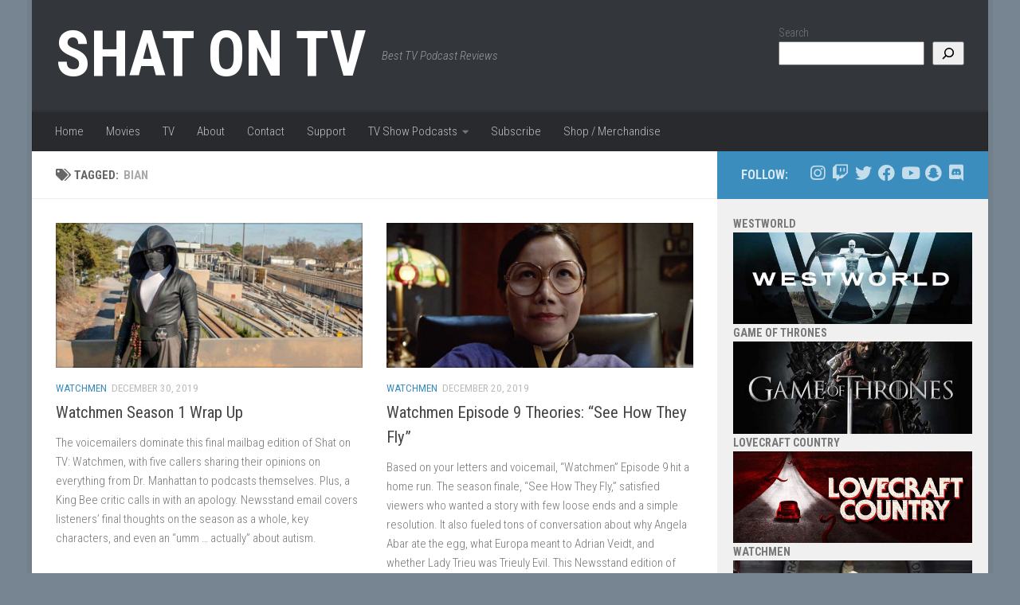

--- FILE ---
content_type: text/html; charset=UTF-8
request_url: https://shatpod.com/tv/tag/bian/
body_size: 17511
content:
<!DOCTYPE html>
<html class="no-js" lang="en-US">
<head>
  <meta charset="UTF-8">
  <meta name="viewport" content="width=device-width, initial-scale=1.0">
  <link rel="profile" href="https://gmpg.org/xfn/11" />
  <link rel="pingback" href="https://shatpod.com/tv/xmlrpc.php">

  <meta name='robots' content='index, follow, max-image-preview:large, max-snippet:-1, max-video-preview:-1' />
<script>document.documentElement.className = document.documentElement.className.replace("no-js","js");</script>

	<!-- This site is optimized with the Yoast SEO Premium plugin v19.1 (Yoast SEO v26.7) - https://yoast.com/wordpress/plugins/seo/ -->
	<title> Bian - Shat on TV</title>
	<link rel="canonical" href="https://shatpod.com/tv/tag/bian/" />
	<link rel="next" href="https://shatpod.com/tv/tag/bian/page/2/" />
	<meta property="og:locale" content="en_US" />
	<meta property="og:type" content="article" />
	<meta property="og:title" content=" Bian Archives" />
	<meta property="og:url" content="https://shatpod.com/tv/tag/bian/" />
	<meta property="og:site_name" content="Shat on TV" />
	<meta name="twitter:card" content="summary_large_image" />
	<meta name="twitter:site" content="@shatontv" />
	<script type="application/ld+json" class="yoast-schema-graph">{"@context":"https://schema.org","@graph":[{"@type":"CollectionPage","@id":"https://shatpod.com/tv/tag/bian/","url":"https://shatpod.com/tv/tag/bian/","name":" Bian - Shat on TV","isPartOf":{"@id":"https://shatpod.com/tv/#website"},"primaryImageOfPage":{"@id":"https://shatpod.com/tv/tag/bian/#primaryimage"},"image":{"@id":"https://shatpod.com/tv/tag/bian/#primaryimage"},"thumbnailUrl":"https://shatpod.com/tv/wp-content/uploads/Watchmen-Season-1-Wrap-Up.jpg","breadcrumb":{"@id":"https://shatpod.com/tv/tag/bian/#breadcrumb"},"inLanguage":"en-US"},{"@type":"ImageObject","inLanguage":"en-US","@id":"https://shatpod.com/tv/tag/bian/#primaryimage","url":"https://shatpod.com/tv/wp-content/uploads/Watchmen-Season-1-Wrap-Up.jpg","contentUrl":"https://shatpod.com/tv/wp-content/uploads/Watchmen-Season-1-Wrap-Up.jpg","width":722,"height":341,"caption":"Watchmen Season 1 Wrap Up"},{"@type":"BreadcrumbList","@id":"https://shatpod.com/tv/tag/bian/#breadcrumb","itemListElement":[{"@type":"ListItem","position":1,"name":"Home","item":"https://shatpod.com/tv/"},{"@type":"ListItem","position":2,"name":" Bian"}]},{"@type":"WebSite","@id":"https://shatpod.com/tv/#website","url":"https://shatpod.com/tv/","name":"Shat on TV Podcasts","description":"Best TV Podcast Reviews","publisher":{"@id":"https://shatpod.com/tv/#organization"},"potentialAction":[{"@type":"SearchAction","target":{"@type":"EntryPoint","urlTemplate":"https://shatpod.com/tv/?s={search_term_string}"},"query-input":{"@type":"PropertyValueSpecification","valueRequired":true,"valueName":"search_term_string"}}],"inLanguage":"en-US"},{"@type":"Organization","@id":"https://shatpod.com/tv/#organization","name":"Shat on TV Podcasts","url":"https://shatpod.com/tv/","logo":{"@type":"ImageObject","inLanguage":"en-US","@id":"https://shatpod.com/tv/#/schema/logo/image/","url":"https://www.shatpod.com/tv/wp-content/uploads/2018/01/Shat-TV-Logo.gif","contentUrl":"https://www.shatpod.com/tv/wp-content/uploads/2018/01/Shat-TV-Logo.gif","width":152,"height":145,"caption":"Shat on TV Podcasts"},"image":{"@id":"https://shatpod.com/tv/#/schema/logo/image/"},"sameAs":["https://www.facebook.com/shatontv","https://x.com/shatontv","https://www.instagram.com/shatontv/","https://www.youtube.com/shatontv"]}]}</script>
	<!-- / Yoast SEO Premium plugin. -->


<link rel="alternate" type="application/rss+xml" title="Shat on TV &raquo; Feed" href="https://shatpod.com/tv/feed/" />
<link rel="alternate" type="application/rss+xml" title="Shat on TV &raquo; Comments Feed" href="https://shatpod.com/tv/comments/feed/" />
<link id="hu-user-gfont" href="//fonts.googleapis.com/css?family=Roboto+Condensed:400,300italic,300,400italic,700&subset=latin,latin-ext" rel="stylesheet" type="text/css"><link rel="alternate" type="application/rss+xml" title="Shat on TV &raquo;  Bian Tag Feed" href="https://shatpod.com/tv/tag/bian/feed/" />
<style id='wp-img-auto-sizes-contain-inline-css'>
img:is([sizes=auto i],[sizes^="auto," i]){contain-intrinsic-size:3000px 1500px}
/*# sourceURL=wp-img-auto-sizes-contain-inline-css */
</style>
<style id='wp-emoji-styles-inline-css'>

	img.wp-smiley, img.emoji {
		display: inline !important;
		border: none !important;
		box-shadow: none !important;
		height: 1em !important;
		width: 1em !important;
		margin: 0 0.07em !important;
		vertical-align: -0.1em !important;
		background: none !important;
		padding: 0 !important;
	}
/*# sourceURL=wp-emoji-styles-inline-css */
</style>
<style id='wp-block-library-inline-css'>
:root{--wp-block-synced-color:#7a00df;--wp-block-synced-color--rgb:122,0,223;--wp-bound-block-color:var(--wp-block-synced-color);--wp-editor-canvas-background:#ddd;--wp-admin-theme-color:#007cba;--wp-admin-theme-color--rgb:0,124,186;--wp-admin-theme-color-darker-10:#006ba1;--wp-admin-theme-color-darker-10--rgb:0,107,160.5;--wp-admin-theme-color-darker-20:#005a87;--wp-admin-theme-color-darker-20--rgb:0,90,135;--wp-admin-border-width-focus:2px}@media (min-resolution:192dpi){:root{--wp-admin-border-width-focus:1.5px}}.wp-element-button{cursor:pointer}:root .has-very-light-gray-background-color{background-color:#eee}:root .has-very-dark-gray-background-color{background-color:#313131}:root .has-very-light-gray-color{color:#eee}:root .has-very-dark-gray-color{color:#313131}:root .has-vivid-green-cyan-to-vivid-cyan-blue-gradient-background{background:linear-gradient(135deg,#00d084,#0693e3)}:root .has-purple-crush-gradient-background{background:linear-gradient(135deg,#34e2e4,#4721fb 50%,#ab1dfe)}:root .has-hazy-dawn-gradient-background{background:linear-gradient(135deg,#faaca8,#dad0ec)}:root .has-subdued-olive-gradient-background{background:linear-gradient(135deg,#fafae1,#67a671)}:root .has-atomic-cream-gradient-background{background:linear-gradient(135deg,#fdd79a,#004a59)}:root .has-nightshade-gradient-background{background:linear-gradient(135deg,#330968,#31cdcf)}:root .has-midnight-gradient-background{background:linear-gradient(135deg,#020381,#2874fc)}:root{--wp--preset--font-size--normal:16px;--wp--preset--font-size--huge:42px}.has-regular-font-size{font-size:1em}.has-larger-font-size{font-size:2.625em}.has-normal-font-size{font-size:var(--wp--preset--font-size--normal)}.has-huge-font-size{font-size:var(--wp--preset--font-size--huge)}.has-text-align-center{text-align:center}.has-text-align-left{text-align:left}.has-text-align-right{text-align:right}.has-fit-text{white-space:nowrap!important}#end-resizable-editor-section{display:none}.aligncenter{clear:both}.items-justified-left{justify-content:flex-start}.items-justified-center{justify-content:center}.items-justified-right{justify-content:flex-end}.items-justified-space-between{justify-content:space-between}.screen-reader-text{border:0;clip-path:inset(50%);height:1px;margin:-1px;overflow:hidden;padding:0;position:absolute;width:1px;word-wrap:normal!important}.screen-reader-text:focus{background-color:#ddd;clip-path:none;color:#444;display:block;font-size:1em;height:auto;left:5px;line-height:normal;padding:15px 23px 14px;text-decoration:none;top:5px;width:auto;z-index:100000}html :where(.has-border-color){border-style:solid}html :where([style*=border-top-color]){border-top-style:solid}html :where([style*=border-right-color]){border-right-style:solid}html :where([style*=border-bottom-color]){border-bottom-style:solid}html :where([style*=border-left-color]){border-left-style:solid}html :where([style*=border-width]){border-style:solid}html :where([style*=border-top-width]){border-top-style:solid}html :where([style*=border-right-width]){border-right-style:solid}html :where([style*=border-bottom-width]){border-bottom-style:solid}html :where([style*=border-left-width]){border-left-style:solid}html :where(img[class*=wp-image-]){height:auto;max-width:100%}:where(figure){margin:0 0 1em}html :where(.is-position-sticky){--wp-admin--admin-bar--position-offset:var(--wp-admin--admin-bar--height,0px)}@media screen and (max-width:600px){html :where(.is-position-sticky){--wp-admin--admin-bar--position-offset:0px}}

/*# sourceURL=wp-block-library-inline-css */
</style><style id='wp-block-image-inline-css'>
.wp-block-image>a,.wp-block-image>figure>a{display:inline-block}.wp-block-image img{box-sizing:border-box;height:auto;max-width:100%;vertical-align:bottom}@media not (prefers-reduced-motion){.wp-block-image img.hide{visibility:hidden}.wp-block-image img.show{animation:show-content-image .4s}}.wp-block-image[style*=border-radius] img,.wp-block-image[style*=border-radius]>a{border-radius:inherit}.wp-block-image.has-custom-border img{box-sizing:border-box}.wp-block-image.aligncenter{text-align:center}.wp-block-image.alignfull>a,.wp-block-image.alignwide>a{width:100%}.wp-block-image.alignfull img,.wp-block-image.alignwide img{height:auto;width:100%}.wp-block-image .aligncenter,.wp-block-image .alignleft,.wp-block-image .alignright,.wp-block-image.aligncenter,.wp-block-image.alignleft,.wp-block-image.alignright{display:table}.wp-block-image .aligncenter>figcaption,.wp-block-image .alignleft>figcaption,.wp-block-image .alignright>figcaption,.wp-block-image.aligncenter>figcaption,.wp-block-image.alignleft>figcaption,.wp-block-image.alignright>figcaption{caption-side:bottom;display:table-caption}.wp-block-image .alignleft{float:left;margin:.5em 1em .5em 0}.wp-block-image .alignright{float:right;margin:.5em 0 .5em 1em}.wp-block-image .aligncenter{margin-left:auto;margin-right:auto}.wp-block-image :where(figcaption){margin-bottom:1em;margin-top:.5em}.wp-block-image.is-style-circle-mask img{border-radius:9999px}@supports ((-webkit-mask-image:none) or (mask-image:none)) or (-webkit-mask-image:none){.wp-block-image.is-style-circle-mask img{border-radius:0;-webkit-mask-image:url('data:image/svg+xml;utf8,<svg viewBox="0 0 100 100" xmlns="http://www.w3.org/2000/svg"><circle cx="50" cy="50" r="50"/></svg>');mask-image:url('data:image/svg+xml;utf8,<svg viewBox="0 0 100 100" xmlns="http://www.w3.org/2000/svg"><circle cx="50" cy="50" r="50"/></svg>');mask-mode:alpha;-webkit-mask-position:center;mask-position:center;-webkit-mask-repeat:no-repeat;mask-repeat:no-repeat;-webkit-mask-size:contain;mask-size:contain}}:root :where(.wp-block-image.is-style-rounded img,.wp-block-image .is-style-rounded img){border-radius:9999px}.wp-block-image figure{margin:0}.wp-lightbox-container{display:flex;flex-direction:column;position:relative}.wp-lightbox-container img{cursor:zoom-in}.wp-lightbox-container img:hover+button{opacity:1}.wp-lightbox-container button{align-items:center;backdrop-filter:blur(16px) saturate(180%);background-color:#5a5a5a40;border:none;border-radius:4px;cursor:zoom-in;display:flex;height:20px;justify-content:center;opacity:0;padding:0;position:absolute;right:16px;text-align:center;top:16px;width:20px;z-index:100}@media not (prefers-reduced-motion){.wp-lightbox-container button{transition:opacity .2s ease}}.wp-lightbox-container button:focus-visible{outline:3px auto #5a5a5a40;outline:3px auto -webkit-focus-ring-color;outline-offset:3px}.wp-lightbox-container button:hover{cursor:pointer;opacity:1}.wp-lightbox-container button:focus{opacity:1}.wp-lightbox-container button:focus,.wp-lightbox-container button:hover,.wp-lightbox-container button:not(:hover):not(:active):not(.has-background){background-color:#5a5a5a40;border:none}.wp-lightbox-overlay{box-sizing:border-box;cursor:zoom-out;height:100vh;left:0;overflow:hidden;position:fixed;top:0;visibility:hidden;width:100%;z-index:100000}.wp-lightbox-overlay .close-button{align-items:center;cursor:pointer;display:flex;justify-content:center;min-height:40px;min-width:40px;padding:0;position:absolute;right:calc(env(safe-area-inset-right) + 16px);top:calc(env(safe-area-inset-top) + 16px);z-index:5000000}.wp-lightbox-overlay .close-button:focus,.wp-lightbox-overlay .close-button:hover,.wp-lightbox-overlay .close-button:not(:hover):not(:active):not(.has-background){background:none;border:none}.wp-lightbox-overlay .lightbox-image-container{height:var(--wp--lightbox-container-height);left:50%;overflow:hidden;position:absolute;top:50%;transform:translate(-50%,-50%);transform-origin:top left;width:var(--wp--lightbox-container-width);z-index:9999999999}.wp-lightbox-overlay .wp-block-image{align-items:center;box-sizing:border-box;display:flex;height:100%;justify-content:center;margin:0;position:relative;transform-origin:0 0;width:100%;z-index:3000000}.wp-lightbox-overlay .wp-block-image img{height:var(--wp--lightbox-image-height);min-height:var(--wp--lightbox-image-height);min-width:var(--wp--lightbox-image-width);width:var(--wp--lightbox-image-width)}.wp-lightbox-overlay .wp-block-image figcaption{display:none}.wp-lightbox-overlay button{background:none;border:none}.wp-lightbox-overlay .scrim{background-color:#fff;height:100%;opacity:.9;position:absolute;width:100%;z-index:2000000}.wp-lightbox-overlay.active{visibility:visible}@media not (prefers-reduced-motion){.wp-lightbox-overlay.active{animation:turn-on-visibility .25s both}.wp-lightbox-overlay.active img{animation:turn-on-visibility .35s both}.wp-lightbox-overlay.show-closing-animation:not(.active){animation:turn-off-visibility .35s both}.wp-lightbox-overlay.show-closing-animation:not(.active) img{animation:turn-off-visibility .25s both}.wp-lightbox-overlay.zoom.active{animation:none;opacity:1;visibility:visible}.wp-lightbox-overlay.zoom.active .lightbox-image-container{animation:lightbox-zoom-in .4s}.wp-lightbox-overlay.zoom.active .lightbox-image-container img{animation:none}.wp-lightbox-overlay.zoom.active .scrim{animation:turn-on-visibility .4s forwards}.wp-lightbox-overlay.zoom.show-closing-animation:not(.active){animation:none}.wp-lightbox-overlay.zoom.show-closing-animation:not(.active) .lightbox-image-container{animation:lightbox-zoom-out .4s}.wp-lightbox-overlay.zoom.show-closing-animation:not(.active) .lightbox-image-container img{animation:none}.wp-lightbox-overlay.zoom.show-closing-animation:not(.active) .scrim{animation:turn-off-visibility .4s forwards}}@keyframes show-content-image{0%{visibility:hidden}99%{visibility:hidden}to{visibility:visible}}@keyframes turn-on-visibility{0%{opacity:0}to{opacity:1}}@keyframes turn-off-visibility{0%{opacity:1;visibility:visible}99%{opacity:0;visibility:visible}to{opacity:0;visibility:hidden}}@keyframes lightbox-zoom-in{0%{transform:translate(calc((-100vw + var(--wp--lightbox-scrollbar-width))/2 + var(--wp--lightbox-initial-left-position)),calc(-50vh + var(--wp--lightbox-initial-top-position))) scale(var(--wp--lightbox-scale))}to{transform:translate(-50%,-50%) scale(1)}}@keyframes lightbox-zoom-out{0%{transform:translate(-50%,-50%) scale(1);visibility:visible}99%{visibility:visible}to{transform:translate(calc((-100vw + var(--wp--lightbox-scrollbar-width))/2 + var(--wp--lightbox-initial-left-position)),calc(-50vh + var(--wp--lightbox-initial-top-position))) scale(var(--wp--lightbox-scale));visibility:hidden}}
/*# sourceURL=https://shatpod.com/tv/wp-includes/blocks/image/style.min.css */
</style>
<style id='wp-block-search-inline-css'>
.wp-block-search__button{margin-left:10px;word-break:normal}.wp-block-search__button.has-icon{line-height:0}.wp-block-search__button svg{height:1.25em;min-height:24px;min-width:24px;width:1.25em;fill:currentColor;vertical-align:text-bottom}:where(.wp-block-search__button){border:1px solid #ccc;padding:6px 10px}.wp-block-search__inside-wrapper{display:flex;flex:auto;flex-wrap:nowrap;max-width:100%}.wp-block-search__label{width:100%}.wp-block-search.wp-block-search__button-only .wp-block-search__button{box-sizing:border-box;display:flex;flex-shrink:0;justify-content:center;margin-left:0;max-width:100%}.wp-block-search.wp-block-search__button-only .wp-block-search__inside-wrapper{min-width:0!important;transition-property:width}.wp-block-search.wp-block-search__button-only .wp-block-search__input{flex-basis:100%;transition-duration:.3s}.wp-block-search.wp-block-search__button-only.wp-block-search__searchfield-hidden,.wp-block-search.wp-block-search__button-only.wp-block-search__searchfield-hidden .wp-block-search__inside-wrapper{overflow:hidden}.wp-block-search.wp-block-search__button-only.wp-block-search__searchfield-hidden .wp-block-search__input{border-left-width:0!important;border-right-width:0!important;flex-basis:0;flex-grow:0;margin:0;min-width:0!important;padding-left:0!important;padding-right:0!important;width:0!important}:where(.wp-block-search__input){appearance:none;border:1px solid #949494;flex-grow:1;font-family:inherit;font-size:inherit;font-style:inherit;font-weight:inherit;letter-spacing:inherit;line-height:inherit;margin-left:0;margin-right:0;min-width:3rem;padding:8px;text-decoration:unset!important;text-transform:inherit}:where(.wp-block-search__button-inside .wp-block-search__inside-wrapper){background-color:#fff;border:1px solid #949494;box-sizing:border-box;padding:4px}:where(.wp-block-search__button-inside .wp-block-search__inside-wrapper) .wp-block-search__input{border:none;border-radius:0;padding:0 4px}:where(.wp-block-search__button-inside .wp-block-search__inside-wrapper) .wp-block-search__input:focus{outline:none}:where(.wp-block-search__button-inside .wp-block-search__inside-wrapper) :where(.wp-block-search__button){padding:4px 8px}.wp-block-search.aligncenter .wp-block-search__inside-wrapper{margin:auto}.wp-block[data-align=right] .wp-block-search.wp-block-search__button-only .wp-block-search__inside-wrapper{float:right}
/*# sourceURL=https://shatpod.com/tv/wp-includes/blocks/search/style.min.css */
</style>
<style id='wp-block-group-inline-css'>
.wp-block-group{box-sizing:border-box}:where(.wp-block-group.wp-block-group-is-layout-constrained){position:relative}
/*# sourceURL=https://shatpod.com/tv/wp-includes/blocks/group/style.min.css */
</style>
<style id='wp-block-paragraph-inline-css'>
.is-small-text{font-size:.875em}.is-regular-text{font-size:1em}.is-large-text{font-size:2.25em}.is-larger-text{font-size:3em}.has-drop-cap:not(:focus):first-letter{float:left;font-size:8.4em;font-style:normal;font-weight:100;line-height:.68;margin:.05em .1em 0 0;text-transform:uppercase}body.rtl .has-drop-cap:not(:focus):first-letter{float:none;margin-left:.1em}p.has-drop-cap.has-background{overflow:hidden}:root :where(p.has-background){padding:1.25em 2.375em}:where(p.has-text-color:not(.has-link-color)) a{color:inherit}p.has-text-align-left[style*="writing-mode:vertical-lr"],p.has-text-align-right[style*="writing-mode:vertical-rl"]{rotate:180deg}
/*# sourceURL=https://shatpod.com/tv/wp-includes/blocks/paragraph/style.min.css */
</style>
<style id='global-styles-inline-css'>
:root{--wp--preset--aspect-ratio--square: 1;--wp--preset--aspect-ratio--4-3: 4/3;--wp--preset--aspect-ratio--3-4: 3/4;--wp--preset--aspect-ratio--3-2: 3/2;--wp--preset--aspect-ratio--2-3: 2/3;--wp--preset--aspect-ratio--16-9: 16/9;--wp--preset--aspect-ratio--9-16: 9/16;--wp--preset--color--black: #000000;--wp--preset--color--cyan-bluish-gray: #abb8c3;--wp--preset--color--white: #ffffff;--wp--preset--color--pale-pink: #f78da7;--wp--preset--color--vivid-red: #cf2e2e;--wp--preset--color--luminous-vivid-orange: #ff6900;--wp--preset--color--luminous-vivid-amber: #fcb900;--wp--preset--color--light-green-cyan: #7bdcb5;--wp--preset--color--vivid-green-cyan: #00d084;--wp--preset--color--pale-cyan-blue: #8ed1fc;--wp--preset--color--vivid-cyan-blue: #0693e3;--wp--preset--color--vivid-purple: #9b51e0;--wp--preset--gradient--vivid-cyan-blue-to-vivid-purple: linear-gradient(135deg,rgb(6,147,227) 0%,rgb(155,81,224) 100%);--wp--preset--gradient--light-green-cyan-to-vivid-green-cyan: linear-gradient(135deg,rgb(122,220,180) 0%,rgb(0,208,130) 100%);--wp--preset--gradient--luminous-vivid-amber-to-luminous-vivid-orange: linear-gradient(135deg,rgb(252,185,0) 0%,rgb(255,105,0) 100%);--wp--preset--gradient--luminous-vivid-orange-to-vivid-red: linear-gradient(135deg,rgb(255,105,0) 0%,rgb(207,46,46) 100%);--wp--preset--gradient--very-light-gray-to-cyan-bluish-gray: linear-gradient(135deg,rgb(238,238,238) 0%,rgb(169,184,195) 100%);--wp--preset--gradient--cool-to-warm-spectrum: linear-gradient(135deg,rgb(74,234,220) 0%,rgb(151,120,209) 20%,rgb(207,42,186) 40%,rgb(238,44,130) 60%,rgb(251,105,98) 80%,rgb(254,248,76) 100%);--wp--preset--gradient--blush-light-purple: linear-gradient(135deg,rgb(255,206,236) 0%,rgb(152,150,240) 100%);--wp--preset--gradient--blush-bordeaux: linear-gradient(135deg,rgb(254,205,165) 0%,rgb(254,45,45) 50%,rgb(107,0,62) 100%);--wp--preset--gradient--luminous-dusk: linear-gradient(135deg,rgb(255,203,112) 0%,rgb(199,81,192) 50%,rgb(65,88,208) 100%);--wp--preset--gradient--pale-ocean: linear-gradient(135deg,rgb(255,245,203) 0%,rgb(182,227,212) 50%,rgb(51,167,181) 100%);--wp--preset--gradient--electric-grass: linear-gradient(135deg,rgb(202,248,128) 0%,rgb(113,206,126) 100%);--wp--preset--gradient--midnight: linear-gradient(135deg,rgb(2,3,129) 0%,rgb(40,116,252) 100%);--wp--preset--font-size--small: 13px;--wp--preset--font-size--medium: 20px;--wp--preset--font-size--large: 36px;--wp--preset--font-size--x-large: 42px;--wp--preset--spacing--20: 0.44rem;--wp--preset--spacing--30: 0.67rem;--wp--preset--spacing--40: 1rem;--wp--preset--spacing--50: 1.5rem;--wp--preset--spacing--60: 2.25rem;--wp--preset--spacing--70: 3.38rem;--wp--preset--spacing--80: 5.06rem;--wp--preset--shadow--natural: 6px 6px 9px rgba(0, 0, 0, 0.2);--wp--preset--shadow--deep: 12px 12px 50px rgba(0, 0, 0, 0.4);--wp--preset--shadow--sharp: 6px 6px 0px rgba(0, 0, 0, 0.2);--wp--preset--shadow--outlined: 6px 6px 0px -3px rgb(255, 255, 255), 6px 6px rgb(0, 0, 0);--wp--preset--shadow--crisp: 6px 6px 0px rgb(0, 0, 0);}:where(.is-layout-flex){gap: 0.5em;}:where(.is-layout-grid){gap: 0.5em;}body .is-layout-flex{display: flex;}.is-layout-flex{flex-wrap: wrap;align-items: center;}.is-layout-flex > :is(*, div){margin: 0;}body .is-layout-grid{display: grid;}.is-layout-grid > :is(*, div){margin: 0;}:where(.wp-block-columns.is-layout-flex){gap: 2em;}:where(.wp-block-columns.is-layout-grid){gap: 2em;}:where(.wp-block-post-template.is-layout-flex){gap: 1.25em;}:where(.wp-block-post-template.is-layout-grid){gap: 1.25em;}.has-black-color{color: var(--wp--preset--color--black) !important;}.has-cyan-bluish-gray-color{color: var(--wp--preset--color--cyan-bluish-gray) !important;}.has-white-color{color: var(--wp--preset--color--white) !important;}.has-pale-pink-color{color: var(--wp--preset--color--pale-pink) !important;}.has-vivid-red-color{color: var(--wp--preset--color--vivid-red) !important;}.has-luminous-vivid-orange-color{color: var(--wp--preset--color--luminous-vivid-orange) !important;}.has-luminous-vivid-amber-color{color: var(--wp--preset--color--luminous-vivid-amber) !important;}.has-light-green-cyan-color{color: var(--wp--preset--color--light-green-cyan) !important;}.has-vivid-green-cyan-color{color: var(--wp--preset--color--vivid-green-cyan) !important;}.has-pale-cyan-blue-color{color: var(--wp--preset--color--pale-cyan-blue) !important;}.has-vivid-cyan-blue-color{color: var(--wp--preset--color--vivid-cyan-blue) !important;}.has-vivid-purple-color{color: var(--wp--preset--color--vivid-purple) !important;}.has-black-background-color{background-color: var(--wp--preset--color--black) !important;}.has-cyan-bluish-gray-background-color{background-color: var(--wp--preset--color--cyan-bluish-gray) !important;}.has-white-background-color{background-color: var(--wp--preset--color--white) !important;}.has-pale-pink-background-color{background-color: var(--wp--preset--color--pale-pink) !important;}.has-vivid-red-background-color{background-color: var(--wp--preset--color--vivid-red) !important;}.has-luminous-vivid-orange-background-color{background-color: var(--wp--preset--color--luminous-vivid-orange) !important;}.has-luminous-vivid-amber-background-color{background-color: var(--wp--preset--color--luminous-vivid-amber) !important;}.has-light-green-cyan-background-color{background-color: var(--wp--preset--color--light-green-cyan) !important;}.has-vivid-green-cyan-background-color{background-color: var(--wp--preset--color--vivid-green-cyan) !important;}.has-pale-cyan-blue-background-color{background-color: var(--wp--preset--color--pale-cyan-blue) !important;}.has-vivid-cyan-blue-background-color{background-color: var(--wp--preset--color--vivid-cyan-blue) !important;}.has-vivid-purple-background-color{background-color: var(--wp--preset--color--vivid-purple) !important;}.has-black-border-color{border-color: var(--wp--preset--color--black) !important;}.has-cyan-bluish-gray-border-color{border-color: var(--wp--preset--color--cyan-bluish-gray) !important;}.has-white-border-color{border-color: var(--wp--preset--color--white) !important;}.has-pale-pink-border-color{border-color: var(--wp--preset--color--pale-pink) !important;}.has-vivid-red-border-color{border-color: var(--wp--preset--color--vivid-red) !important;}.has-luminous-vivid-orange-border-color{border-color: var(--wp--preset--color--luminous-vivid-orange) !important;}.has-luminous-vivid-amber-border-color{border-color: var(--wp--preset--color--luminous-vivid-amber) !important;}.has-light-green-cyan-border-color{border-color: var(--wp--preset--color--light-green-cyan) !important;}.has-vivid-green-cyan-border-color{border-color: var(--wp--preset--color--vivid-green-cyan) !important;}.has-pale-cyan-blue-border-color{border-color: var(--wp--preset--color--pale-cyan-blue) !important;}.has-vivid-cyan-blue-border-color{border-color: var(--wp--preset--color--vivid-cyan-blue) !important;}.has-vivid-purple-border-color{border-color: var(--wp--preset--color--vivid-purple) !important;}.has-vivid-cyan-blue-to-vivid-purple-gradient-background{background: var(--wp--preset--gradient--vivid-cyan-blue-to-vivid-purple) !important;}.has-light-green-cyan-to-vivid-green-cyan-gradient-background{background: var(--wp--preset--gradient--light-green-cyan-to-vivid-green-cyan) !important;}.has-luminous-vivid-amber-to-luminous-vivid-orange-gradient-background{background: var(--wp--preset--gradient--luminous-vivid-amber-to-luminous-vivid-orange) !important;}.has-luminous-vivid-orange-to-vivid-red-gradient-background{background: var(--wp--preset--gradient--luminous-vivid-orange-to-vivid-red) !important;}.has-very-light-gray-to-cyan-bluish-gray-gradient-background{background: var(--wp--preset--gradient--very-light-gray-to-cyan-bluish-gray) !important;}.has-cool-to-warm-spectrum-gradient-background{background: var(--wp--preset--gradient--cool-to-warm-spectrum) !important;}.has-blush-light-purple-gradient-background{background: var(--wp--preset--gradient--blush-light-purple) !important;}.has-blush-bordeaux-gradient-background{background: var(--wp--preset--gradient--blush-bordeaux) !important;}.has-luminous-dusk-gradient-background{background: var(--wp--preset--gradient--luminous-dusk) !important;}.has-pale-ocean-gradient-background{background: var(--wp--preset--gradient--pale-ocean) !important;}.has-electric-grass-gradient-background{background: var(--wp--preset--gradient--electric-grass) !important;}.has-midnight-gradient-background{background: var(--wp--preset--gradient--midnight) !important;}.has-small-font-size{font-size: var(--wp--preset--font-size--small) !important;}.has-medium-font-size{font-size: var(--wp--preset--font-size--medium) !important;}.has-large-font-size{font-size: var(--wp--preset--font-size--large) !important;}.has-x-large-font-size{font-size: var(--wp--preset--font-size--x-large) !important;}
/*# sourceURL=global-styles-inline-css */
</style>

<style id='classic-theme-styles-inline-css'>
/*! This file is auto-generated */
.wp-block-button__link{color:#fff;background-color:#32373c;border-radius:9999px;box-shadow:none;text-decoration:none;padding:calc(.667em + 2px) calc(1.333em + 2px);font-size:1.125em}.wp-block-file__button{background:#32373c;color:#fff;text-decoration:none}
/*# sourceURL=/wp-includes/css/classic-themes.min.css */
</style>
<link rel='stylesheet' id='hueman-main-style-css' href='https://shatpod.com/tv/wp-content/themes/hueman/assets/front/css/main.min.css?ver=3.7.27' media='all' />
<style id='hueman-main-style-inline-css'>
body { font-family:'Roboto Condensed', Arial, sans-serif;font-size:0.94rem }@media only screen and (min-width: 720px) {
        .nav > li { font-size:0.94rem; }
      }.boxed #wrapper, .container-inner { max-width: 1200px; }@media only screen and (min-width: 720px) {
                .boxed .desktop-sticky {
                  width: 1200px;
                }
              }.sidebar .widget { padding-left: 20px; padding-right: 20px; padding-top: 20px; }::selection { background-color: #3b8dbd; }
::-moz-selection { background-color: #3b8dbd; }a,a>span.hu-external::after,.themeform label .required,#flexslider-featured .flex-direction-nav .flex-next:hover,#flexslider-featured .flex-direction-nav .flex-prev:hover,.post-hover:hover .post-title a,.post-title a:hover,.sidebar.s1 .post-nav li a:hover i,.content .post-nav li a:hover i,.post-related a:hover,.sidebar.s1 .widget_rss ul li a,#footer .widget_rss ul li a,.sidebar.s1 .widget_calendar a,#footer .widget_calendar a,.sidebar.s1 .alx-tab .tab-item-category a,.sidebar.s1 .alx-posts .post-item-category a,.sidebar.s1 .alx-tab li:hover .tab-item-title a,.sidebar.s1 .alx-tab li:hover .tab-item-comment a,.sidebar.s1 .alx-posts li:hover .post-item-title a,#footer .alx-tab .tab-item-category a,#footer .alx-posts .post-item-category a,#footer .alx-tab li:hover .tab-item-title a,#footer .alx-tab li:hover .tab-item-comment a,#footer .alx-posts li:hover .post-item-title a,.comment-tabs li.active a,.comment-awaiting-moderation,.child-menu a:hover,.child-menu .current_page_item > a,.wp-pagenavi a{ color: #3b8dbd; }input[type="submit"],.themeform button[type="submit"],.sidebar.s1 .sidebar-top,.sidebar.s1 .sidebar-toggle,#flexslider-featured .flex-control-nav li a.flex-active,.post-tags a:hover,.sidebar.s1 .widget_calendar caption,#footer .widget_calendar caption,.author-bio .bio-avatar:after,.commentlist li.bypostauthor > .comment-body:after,.commentlist li.comment-author-admin > .comment-body:after{ background-color: #3b8dbd; }.post-format .format-container { border-color: #3b8dbd; }.sidebar.s1 .alx-tabs-nav li.active a,#footer .alx-tabs-nav li.active a,.comment-tabs li.active a,.wp-pagenavi a:hover,.wp-pagenavi a:active,.wp-pagenavi span.current{ border-bottom-color: #3b8dbd!important; }.sidebar.s2 .post-nav li a:hover i,
.sidebar.s2 .widget_rss ul li a,
.sidebar.s2 .widget_calendar a,
.sidebar.s2 .alx-tab .tab-item-category a,
.sidebar.s2 .alx-posts .post-item-category a,
.sidebar.s2 .alx-tab li:hover .tab-item-title a,
.sidebar.s2 .alx-tab li:hover .tab-item-comment a,
.sidebar.s2 .alx-posts li:hover .post-item-title a { color: #3b8dbd; }
.sidebar.s2 .sidebar-top,.sidebar.s2 .sidebar-toggle,.post-comments,.jp-play-bar,.jp-volume-bar-value,.sidebar.s2 .widget_calendar caption{ background-color: #3b8dbd; }.sidebar.s2 .alx-tabs-nav li.active a { border-bottom-color: #3b8dbd; }
.post-comments::before { border-right-color: #3b8dbd; }
      .search-expand,
              #nav-topbar.nav-container { background-color: #26272b}@media only screen and (min-width: 720px) {
                #nav-topbar .nav ul { background-color: #26272b; }
              }.is-scrolled #header .nav-container.desktop-sticky,
              .is-scrolled #header .search-expand { background-color: #26272b; background-color: rgba(38,39,43,0.90) }.is-scrolled .topbar-transparent #nav-topbar.desktop-sticky .nav ul { background-color: #26272b; background-color: rgba(38,39,43,0.95) }#header { background-color: #33363b; }
@media only screen and (min-width: 720px) {
  #nav-header .nav ul { background-color: #33363b; }
}
        #header #nav-mobile { background-color: #33363b; }.is-scrolled #header #nav-mobile { background-color: #33363b; background-color: rgba(51,54,59,0.90) }#nav-header.nav-container, #main-header-search .search-expand { background-color: #292a2d; }
@media only screen and (min-width: 720px) {
  #nav-header .nav ul { background-color: #292a2d; }
}
        body { background-color: #768591; }
/*# sourceURL=hueman-main-style-inline-css */
</style>
<script src="https://shatpod.com/tv/wp-content/themes/hueman/assets/front/js/libs/mobile-detect.min.js?ver=3.7.27" id="mobile-detect-js" defer></script>
<script src="https://shatpod.com/tv/wp-includes/js/jquery/jquery.min.js?ver=3.7.1" id="jquery-core-js"></script>
<script src="https://shatpod.com/tv/wp-includes/js/jquery/jquery-migrate.min.js?ver=3.4.1" id="jquery-migrate-js"></script>
<link rel="https://api.w.org/" href="https://shatpod.com/tv/wp-json/" /><link rel="alternate" title="JSON" type="application/json" href="https://shatpod.com/tv/wp-json/wp/v2/tags/5801" /><link rel="EditURI" type="application/rsd+xml" title="RSD" href="https://shatpod.com/tv/xmlrpc.php?rsd" />
<meta name="generator" content="WordPress 6.9" />

<!-- Global site tag (gtag.js) - Google Analytics -->
<script async src="https://www.googletagmanager.com/gtag/js?id=UA-81818364-2"></script>
<script>
  window.dataLayer = window.dataLayer || [];
  function gtag(){dataLayer.push(arguments);}
  gtag('js', new Date());

  gtag('config', 'UA-81818364-2');
</script>

<!-- HFCM by 99 Robots - Snippet # 1: SpeakerPipe -->
 <!-- Begin SpeakPipe code -->
<script type="text/javascript">
(function(d){
var app = d.createElement('script'); app.type = 'text/javascript'; app.async = true;
app.src = 'https://www.speakpipe.com/loader/9mb4lox69ix86nrmea1q3u4k437uiyn7.js';
var s = d.getElementsByTagName('script')[0]; s.parentNode.insertBefore(app, s);
})(document);
</script>
<!-- End SpeakPipe code -->
<!-- /end HFCM by 99 Robots -->
<!-- HFCM by 99 Robots - Snippet # 2: Google Analytics Shat Pod -->
<!-- Global site tag (gtag.js) - Google Analytics -->
<script async src="https://www.googletagmanager.com/gtag/js?id=G-NMBVH4BTLM"></script>
<script>
  window.dataLayer = window.dataLayer || [];
  function gtag(){dataLayer.push(arguments);}
  gtag('js', new Date());

  gtag('config', 'G-NMBVH4BTLM');
</script>
<!-- /end HFCM by 99 Robots -->
			<!-- DO NOT COPY THIS SNIPPET! Start of Page Analytics Tracking for HubSpot WordPress plugin v11.3.33-->
			<script class="hsq-set-content-id" data-content-id="listing-page">
				var _hsq = _hsq || [];
				_hsq.push(["setContentType", "listing-page"]);
			</script>
			<!-- DO NOT COPY THIS SNIPPET! End of Page Analytics Tracking for HubSpot WordPress plugin -->
			<script type="text/javascript">
(function(url){
	if(/(?:Chrome\/26\.0\.1410\.63 Safari\/537\.31|WordfenceTestMonBot)/.test(navigator.userAgent)){ return; }
	var addEvent = function(evt, handler) {
		if (window.addEventListener) {
			document.addEventListener(evt, handler, false);
		} else if (window.attachEvent) {
			document.attachEvent('on' + evt, handler);
		}
	};
	var removeEvent = function(evt, handler) {
		if (window.removeEventListener) {
			document.removeEventListener(evt, handler, false);
		} else if (window.detachEvent) {
			document.detachEvent('on' + evt, handler);
		}
	};
	var evts = 'contextmenu dblclick drag dragend dragenter dragleave dragover dragstart drop keydown keypress keyup mousedown mousemove mouseout mouseover mouseup mousewheel scroll'.split(' ');
	var logHuman = function() {
		if (window.wfLogHumanRan) { return; }
		window.wfLogHumanRan = true;
		var wfscr = document.createElement('script');
		wfscr.type = 'text/javascript';
		wfscr.async = true;
		wfscr.src = url + '&r=' + Math.random();
		(document.getElementsByTagName('head')[0]||document.getElementsByTagName('body')[0]).appendChild(wfscr);
		for (var i = 0; i < evts.length; i++) {
			removeEvent(evts[i], logHuman);
		}
	};
	for (var i = 0; i < evts.length; i++) {
		addEvent(evts[i], logHuman);
	}
})('//shatpod.com/tv/?wordfence_lh=1&hid=F655C02461B4A36117561790A6FDB664');
</script>    <link rel="preload" as="font" type="font/woff2" href="https://shatpod.com/tv/wp-content/themes/hueman/assets/front/webfonts/fa-brands-400.woff2?v=5.15.2" crossorigin="anonymous"/>
    <link rel="preload" as="font" type="font/woff2" href="https://shatpod.com/tv/wp-content/themes/hueman/assets/front/webfonts/fa-regular-400.woff2?v=5.15.2" crossorigin="anonymous"/>
    <link rel="preload" as="font" type="font/woff2" href="https://shatpod.com/tv/wp-content/themes/hueman/assets/front/webfonts/fa-solid-900.woff2?v=5.15.2" crossorigin="anonymous"/>
  <!--[if lt IE 9]>
<script src="https://shatpod.com/tv/wp-content/themes/hueman/assets/front/js/ie/html5shiv-printshiv.min.js"></script>
<script src="https://shatpod.com/tv/wp-content/themes/hueman/assets/front/js/ie/selectivizr.js"></script>
<![endif]-->
<link rel="icon" href="https://shatpod.com/tv/wp-content/uploads/cropped-Blue-SP-512-32x32.jpg" sizes="32x32" />
<link rel="icon" href="https://shatpod.com/tv/wp-content/uploads/cropped-Blue-SP-512-192x192.jpg" sizes="192x192" />
<link rel="apple-touch-icon" href="https://shatpod.com/tv/wp-content/uploads/cropped-Blue-SP-512-180x180.jpg" />
<meta name="msapplication-TileImage" content="https://shatpod.com/tv/wp-content/uploads/cropped-Blue-SP-512-270x270.jpg" />
		<style id="wp-custom-css">
			.site-title a {
    font-size: 2em;
	  text-transform: uppercase;
	}		</style>
		</head>

<body class="archive tag tag-bian tag-5801 wp-custom-logo wp-embed-responsive wp-theme-hueman col-2cl boxed header-desktop-sticky header-mobile-sticky hu-header-img-full-width hu-fa-not-loaded hueman-3-7-27 chrome">
<div id="wrapper">
  <a class="screen-reader-text skip-link" href="#content">Skip to content</a>
  
  <header id="header" class="specific-mobile-menu-on one-mobile-menu mobile_menu header-ads-desktop  topbar-transparent no-header-img">
        <nav class="nav-container group mobile-menu mobile-sticky " id="nav-mobile" data-menu-id="header-1">
  <div class="mobile-title-logo-in-header"><p class="site-title">                  <a class="custom-logo-link" href="https://shatpod.com/tv/" rel="home" title="Shat on TV | Home page">Shat on TV</a>                </p></div>
        
                    <!-- <div class="ham__navbar-toggler collapsed" aria-expanded="false">
          <div class="ham__navbar-span-wrapper">
            <span class="ham-toggler-menu__span"></span>
          </div>
        </div> -->
        <button class="ham__navbar-toggler-two collapsed" title="Menu" aria-expanded="false">
          <span class="ham__navbar-span-wrapper">
            <span class="line line-1"></span>
            <span class="line line-2"></span>
            <span class="line line-3"></span>
          </span>
        </button>
            
      <div class="nav-text"></div>
      <div class="nav-wrap container">
                  <ul class="nav container-inner group mobile-search">
                            <li>
                  <form role="search" method="get" class="search-form" action="https://shatpod.com/tv/">
				<label>
					<span class="screen-reader-text">Search for:</span>
					<input type="search" class="search-field" placeholder="Search &hellip;" value="" name="s" />
				</label>
				<input type="submit" class="search-submit" value="Search" />
			</form>                </li>
                      </ul>
                <ul id="menu-mobile-new" class="nav container-inner group"><li id="menu-item-17138" class="menu-item menu-item-type-custom menu-item-object-custom menu-item-17138"><a href="/">Home</a></li>
<li id="menu-item-16753" class="menu-item menu-item-type-custom menu-item-object-custom menu-item-16753"><a href="/movies/">Movies</a></li>
<li id="menu-item-22600" class="menu-item menu-item-type-custom menu-item-object-custom menu-item-22600"><a href="/tv/">TV</a></li>
<li id="menu-item-22606" class="menu-item menu-item-type-custom menu-item-object-custom menu-item-22606"><a href="/about/">About</a></li>
<li id="menu-item-11169" class="menu-item menu-item-type-custom menu-item-object-custom menu-item-11169"><a href="/contact/">Contact</a></li>
<li id="menu-item-11206" class="menu-item menu-item-type-custom menu-item-object-custom menu-item-11206"><a href="/support/">Support</a></li>
<li id="menu-item-17137" class="menu-item menu-item-type-custom menu-item-object-custom menu-item-17137"><a href="/subscribe/">Subscribe</a></li>
<li id="menu-item-11167" class="menu-item menu-item-type-post_type menu-item-object-page menu-item-has-children menu-item-11167"><a href="https://shatpod.com/tv/shat-on-podcasts/">TV Show Podcasts</a>
<ul class="sub-menu">
	<li id="menu-item-11156" class="menu-item menu-item-type-taxonomy menu-item-object-category menu-item-has-children menu-item-11156"><a href="https://shatpod.com/tv/category/american-gods/">American Gods</a>
	<ul class="sub-menu">
		<li id="menu-item-11162" class="menu-item menu-item-type-taxonomy menu-item-object-category menu-item-has-children menu-item-11162"><a href="https://shatpod.com/tv/category/american-gods-confessional/">Theories and Discussions</a>
		<ul class="sub-menu">
			<li id="menu-item-14489" class="menu-item menu-item-type-custom menu-item-object-custom menu-item-14489"><a href="/tv/tag/confessional-read/">Read on Podcast</a></li>
		</ul>
</li>
	</ul>
</li>
	<li id="menu-item-11157" class="menu-item menu-item-type-taxonomy menu-item-object-category menu-item-has-children menu-item-11157"><a href="https://shatpod.com/tv/category/game-of-thrones/">Game of Thrones</a>
	<ul class="sub-menu">
		<li id="menu-item-11163" class="menu-item menu-item-type-taxonomy menu-item-object-category menu-item-has-children menu-item-11163"><a href="https://shatpod.com/tv/category/game-of-thrones-small-council/">Theories and Discussions</a>
		<ul class="sub-menu">
			<li id="menu-item-14490" class="menu-item menu-item-type-custom menu-item-object-custom menu-item-14490"><a href="/tv/tag/small-council-read/">Read on Podcast</a></li>
		</ul>
</li>
	</ul>
</li>
	<li id="menu-item-22269" class="menu-item menu-item-type-custom menu-item-object-custom menu-item-has-children menu-item-22269"><a href="/tv/category/lovecraft-country/">Lovecraft Country</a>
	<ul class="sub-menu">
		<li id="menu-item-22270" class="menu-item menu-item-type-custom menu-item-object-custom menu-item-has-children menu-item-22270"><a href="/tv/category/lovecraft-country-book-of-names/">Theories and Discussions</a>
		<ul class="sub-menu">
			<li id="menu-item-22271" class="menu-item menu-item-type-custom menu-item-object-custom menu-item-22271"><a href="/tv/tag/book-of-names-read/">Read on Podcast</a></li>
		</ul>
</li>
	</ul>
</li>
	<li id="menu-item-11159" class="menu-item menu-item-type-taxonomy menu-item-object-category menu-item-has-children menu-item-11159"><a href="https://shatpod.com/tv/category/taboo-fx/">Taboo FX</a>
	<ul class="sub-menu">
		<li id="menu-item-11165" class="menu-item menu-item-type-taxonomy menu-item-object-category menu-item-has-children menu-item-11165"><a href="https://shatpod.com/tv/category/river-rants/">Theories and Discussions</a>
		<ul class="sub-menu">
			<li id="menu-item-14491" class="menu-item menu-item-type-custom menu-item-object-custom menu-item-14491"><a href="/tv/tag/river-rants-read/">Read on Podcast</a></li>
		</ul>
</li>
	</ul>
</li>
	<li id="menu-item-14224" class="menu-item menu-item-type-taxonomy menu-item-object-category menu-item-has-children menu-item-14224"><a href="https://shatpod.com/tv/category/true-detective/">True Detective</a>
	<ul class="sub-menu">
		<li id="menu-item-14225" class="menu-item menu-item-type-taxonomy menu-item-object-category menu-item-has-children menu-item-14225"><a href="https://shatpod.com/tv/category/true-detective-watch/">Theories and Discussions</a>
		<ul class="sub-menu">
			<li id="menu-item-14492" class="menu-item menu-item-type-custom menu-item-object-custom menu-item-14492"><a href="/tv/tag/the-watch-read/">Read on Podcast</a></li>
		</ul>
</li>
	</ul>
</li>
	<li id="menu-item-16582" class="menu-item menu-item-type-taxonomy menu-item-object-category menu-item-has-children menu-item-16582"><a href="https://shatpod.com/tv/category/watchmen/">Watchmen</a>
	<ul class="sub-menu">
		<li id="menu-item-16583" class="menu-item menu-item-type-taxonomy menu-item-object-category menu-item-has-children menu-item-16583"><a href="https://shatpod.com/tv/category/watchmen-newsstand/">Theories and Discussions</a>
		<ul class="sub-menu">
			<li id="menu-item-16886" class="menu-item menu-item-type-custom menu-item-object-custom menu-item-16886"><a href="/tv/tag/newsstand-read/">Read on Podcast</a></li>
		</ul>
</li>
	</ul>
</li>
	<li id="menu-item-11158" class="menu-item menu-item-type-taxonomy menu-item-object-category menu-item-has-children menu-item-11158"><a href="https://shatpod.com/tv/category/westworld/">Westworld</a>
	<ul class="sub-menu">
		<li id="menu-item-11161" class="menu-item menu-item-type-taxonomy menu-item-object-category menu-item-has-children menu-item-11161"><a href="https://shatpod.com/tv/category/westworld-telegraph/">Theories and Discussions</a>
		<ul class="sub-menu">
			<li id="menu-item-14493" class="menu-item menu-item-type-custom menu-item-object-custom menu-item-14493"><a href="/tv/tag/telegraph-read/">Read on Podcast</a></li>
		</ul>
</li>
	</ul>
</li>
</ul>
</li>
<li id="menu-item-17069" class="menu-item menu-item-type-custom menu-item-object-custom menu-item-17069"><a target="_blank" href="/shop">Shop / Merchandise</a></li>
</ul>      </div>
</nav><!--/#nav-topbar-->  
  
  <div class="container group">
        <div class="container-inner">

                    <div class="group hu-pad central-header-zone">
                  <div class="logo-tagline-group">
                      <p class="site-title">                  <a class="custom-logo-link" href="https://shatpod.com/tv/" rel="home" title="Shat on TV | Home page">Shat on TV</a>                </p>                                                <p class="site-description">Best TV Podcast Reviews</p>
                                        </div>

                                        <div id="header-widgets">
                          <div id="block-16" class="widget widget_block widget_search"><form role="search" method="get" action="https://shatpod.com/tv/" class="wp-block-search__button-outside wp-block-search__icon-button wp-block-search"    ><label class="wp-block-search__label" for="wp-block-search__input-1" >Search</label><div class="wp-block-search__inside-wrapper" ><input class="wp-block-search__input" id="wp-block-search__input-1" placeholder="" value="" type="search" name="s" required /><button aria-label="Search" class="wp-block-search__button has-icon wp-element-button" type="submit" ><svg class="search-icon" viewBox="0 0 24 24" width="24" height="24">
					<path d="M13 5c-3.3 0-6 2.7-6 6 0 1.4.5 2.7 1.3 3.7l-3.8 3.8 1.1 1.1 3.8-3.8c1 .8 2.3 1.3 3.7 1.3 3.3 0 6-2.7 6-6S16.3 5 13 5zm0 10.5c-2.5 0-4.5-2-4.5-4.5s2-4.5 4.5-4.5 4.5 2 4.5 4.5-2 4.5-4.5 4.5z"></path>
				</svg></button></div></form></div>                      </div><!--/#header-ads-->
                                </div>
      
                <nav class="nav-container group desktop-menu " id="nav-header" data-menu-id="header-2">
    <div class="nav-text"><!-- put your mobile menu text here --></div>

  <div class="nav-wrap container">
        <ul id="menu-top-menu" class="nav container-inner group"><li id="menu-item-22554" class="menu-item menu-item-type-custom menu-item-object-custom menu-item-22554"><a href="/">Home</a></li>
<li id="menu-item-22555" class="menu-item menu-item-type-custom menu-item-object-custom menu-item-22555"><a href="/movies/">Movies</a></li>
<li id="menu-item-22601" class="menu-item menu-item-type-custom menu-item-object-custom menu-item-22601"><a href="/tv/">TV</a></li>
<li id="menu-item-22605" class="menu-item menu-item-type-custom menu-item-object-custom menu-item-22605"><a href="/about/">About</a></li>
<li id="menu-item-183" class="menu-item menu-item-type-custom menu-item-object-custom menu-item-183"><a target="_blank" href="/contact/">Contact</a></li>
<li id="menu-item-17136" class="menu-item menu-item-type-custom menu-item-object-custom menu-item-17136"><a href="/support/">Support</a></li>
<li id="menu-item-2101" class="menu-item menu-item-type-post_type menu-item-object-page menu-item-has-children menu-item-2101"><a href="https://shatpod.com/tv/shat-on-podcasts/">TV Show Podcasts</a>
<ul class="sub-menu">
	<li id="menu-item-2095" class="menu-item menu-item-type-taxonomy menu-item-object-category menu-item-has-children menu-item-2095"><a href="https://shatpod.com/tv/category/american-gods/">American Gods</a>
	<ul class="sub-menu">
		<li id="menu-item-2897" class="menu-item menu-item-type-custom menu-item-object-custom menu-item-has-children menu-item-2897"><a href="/tv/category/american-gods-confessional/">Confessional Emails</a>
		<ul class="sub-menu">
			<li id="menu-item-3789" class="menu-item menu-item-type-custom menu-item-object-custom menu-item-3789"><a href="/tv/tag/confessional-read/">Read on Podcast</a></li>
		</ul>
</li>
	</ul>
</li>
	<li id="menu-item-2698" class="menu-item menu-item-type-custom menu-item-object-custom menu-item-has-children menu-item-2698"><a href="/tv/category/game-of-thrones">Game of Thrones</a>
	<ul class="sub-menu">
		<li id="menu-item-3282" class="menu-item menu-item-type-custom menu-item-object-custom menu-item-has-children menu-item-3282"><a href="/tv/category/game-of-thrones-small-council/">Small Council Emails</a>
		<ul class="sub-menu">
			<li id="menu-item-3792" class="menu-item menu-item-type-custom menu-item-object-custom menu-item-3792"><a href="/tv/tag/small-council-read/">Read on Podcast</a></li>
		</ul>
</li>
	</ul>
</li>
	<li id="menu-item-22265" class="menu-item menu-item-type-custom menu-item-object-custom menu-item-has-children menu-item-22265"><a href="/tv/category/lovecraft-country/">Lovecraft Country</a>
	<ul class="sub-menu">
		<li id="menu-item-22266" class="menu-item menu-item-type-custom menu-item-object-custom menu-item-has-children menu-item-22266"><a href="/tv/category/lovecraft-country-book-of-names/">Book of Names Emails</a>
		<ul class="sub-menu">
			<li id="menu-item-22267" class="menu-item menu-item-type-custom menu-item-object-custom menu-item-22267"><a href="/tv/tag/book-of-names-read/">Read on Podcast</a></li>
		</ul>
</li>
	</ul>
</li>
	<li id="menu-item-2093" class="menu-item menu-item-type-taxonomy menu-item-object-category menu-item-has-children menu-item-2093"><a href="https://shatpod.com/tv/category/taboo-fx/">Taboo FX</a>
	<ul class="sub-menu">
		<li id="menu-item-2216" class="menu-item menu-item-type-taxonomy menu-item-object-category menu-item-has-children menu-item-2216"><a href="https://shatpod.com/tv/category/river-rants/">River Rant Emails</a>
		<ul class="sub-menu">
			<li id="menu-item-3793" class="menu-item menu-item-type-custom menu-item-object-custom menu-item-3793"><a href="/tv/tag/river-rants-read/">Read on Podcast</a></li>
		</ul>
</li>
	</ul>
</li>
	<li id="menu-item-14223" class="menu-item menu-item-type-taxonomy menu-item-object-category menu-item-has-children menu-item-14223"><a href="https://shatpod.com/tv/category/true-detective/">True Detective</a>
	<ul class="sub-menu">
		<li id="menu-item-14226" class="menu-item menu-item-type-taxonomy menu-item-object-category menu-item-has-children menu-item-14226"><a href="https://shatpod.com/tv/category/true-detective-watch/">The Watch Emails</a>
		<ul class="sub-menu">
			<li id="menu-item-14488" class="menu-item menu-item-type-custom menu-item-object-custom menu-item-14488"><a href="/tv/tag/the-watch-read/">Read on Podcast</a></li>
		</ul>
</li>
	</ul>
</li>
	<li id="menu-item-16584" class="menu-item menu-item-type-taxonomy menu-item-object-category menu-item-has-children menu-item-16584"><a href="https://shatpod.com/tv/category/watchmen/">Watchmen</a>
	<ul class="sub-menu">
		<li id="menu-item-16585" class="menu-item menu-item-type-taxonomy menu-item-object-category menu-item-has-children menu-item-16585"><a href="https://shatpod.com/tv/category/watchmen-newsstand/">Watchmen Newsstand</a>
		<ul class="sub-menu">
			<li id="menu-item-16887" class="menu-item menu-item-type-custom menu-item-object-custom menu-item-16887"><a href="/tv/tag/newsstand-read/">Read on Podcast</a></li>
		</ul>
</li>
	</ul>
</li>
	<li id="menu-item-2092" class="menu-item menu-item-type-taxonomy menu-item-object-category menu-item-has-children menu-item-2092"><a href="https://shatpod.com/tv/category/westworld/">Westworld</a>
	<ul class="sub-menu">
		<li id="menu-item-479" class="menu-item menu-item-type-taxonomy menu-item-object-category menu-item-has-children menu-item-479"><a href="https://shatpod.com/tv/category/westworld-telegraph/">Telegraph Emails</a>
		<ul class="sub-menu">
			<li id="menu-item-3796" class="menu-item menu-item-type-custom menu-item-object-custom menu-item-3796"><a href="/tv/tag/telegraph-read/">Read on Podcast</a></li>
		</ul>
</li>
	</ul>
</li>
</ul>
</li>
<li id="menu-item-2769" class="menu-item menu-item-type-custom menu-item-object-custom menu-item-2769"><a href="/subscribe/">Subscribe</a></li>
<li id="menu-item-17068" class="menu-item menu-item-type-custom menu-item-object-custom menu-item-17068"><a target="_blank" href="/shop">Shop / Merchandise</a></li>
</ul>  </div>
</nav><!--/#nav-header-->      
    </div><!--/.container-inner-->
      </div><!--/.container-->

</header><!--/#header-->
  
  <div class="container" id="page">
    <div class="container-inner">
            <div class="main">
        <div class="main-inner group">
          
              <main class="content" id="content">
              <div class="page-title hu-pad group">
          	    		<h1><i class="fas fa-tags"></i>Tagged: <span> Bian </span></h1>
    	
    </div><!--/.page-title-->
          <div class="hu-pad group">
            
  <div id="grid-wrapper" class="post-list group">
    <div class="post-row">        <article id="post-17145" class="group grid-item post-17145 post type-post status-publish format-standard has-post-thumbnail hentry category-watchmen tag-adrian-veidt tag-bian tag-lady-trieu tag-laurie-blake tag-mr-phillips tag-ms-crookshanks tag-topher-abar tag-andrew-howard tag-angela-abar tag-dr-manhattan tag-dylan-schombing tag-frances-fisher tag-hong-chau tag-james-wolk tag-jane-crawford tag-jean-smart tag-jeremy-irons tag-joe-keene tag-jolie-hoang-rappaport tag-jon-osterman tag-louis-gossett-jr tag-red-scare tag-regina-king tag-robert-wisdom tag-sara-vickers tag-seymour tag-tim-blake-nelson tag-tom-mison tag-wade-tillman tag-will-reeves tag-yahya-abdul-mateen-ii">
	<div class="post-inner post-hover">
      		<div class="post-thumbnail">
  			<a href="https://shatpod.com/tv/watchmen-season-1-wrap-up/">
            				<img  width="720" height="340"  src="[data-uri]" data-src="https://shatpod.com/tv/wp-content/uploads/Watchmen-Season-1-Wrap-Up-720x340.jpg"  class="attachment-thumb-large size-thumb-large wp-post-image" alt="Watchmen Season 1 Wrap Up" decoding="async" fetchpriority="high" data-srcset="https://shatpod.com/tv/wp-content/uploads/Watchmen-Season-1-Wrap-Up-720x340.jpg 720w, https://shatpod.com/tv/wp-content/uploads/Watchmen-Season-1-Wrap-Up-300x142.jpg 300w, https://shatpod.com/tv/wp-content/uploads/Watchmen-Season-1-Wrap-Up-520x245.jpg 520w" data-sizes="(max-width: 720px) 100vw, 720px" />  				  				  				  			</a>
  			  		</div><!--/.post-thumbnail-->
          		<div class="post-meta group">
          			  <p class="post-category"><a href="https://shatpod.com/tv/category/watchmen/" rel="category tag">Watchmen</a></p>
                  			  <p class="post-date">
  <time class="published updated" datetime="2019-12-30 11:32:52">December 30, 2019</time>
</p>

  <p class="post-byline" style="display:none">&nbsp;by    <span class="vcard author">
      <span class="fn"><a href="https://shatpod.com/tv/author/dickebert/" title="Posts by Dick Ebert" rel="author">Dick Ebert</a></span>
    </span> &middot; Published <span class="published">December 30, 2019</span>
     &middot; Last modified <span class="updated">March 21, 2020</span>  </p>
          		</div><!--/.post-meta-->
    		<h2 class="post-title entry-title">
			<a href="https://shatpod.com/tv/watchmen-season-1-wrap-up/" rel="bookmark">Watchmen Season 1 Wrap Up</a>
		</h2><!--/.post-title-->

				<div class="entry excerpt entry-summary">
			<p>The voicemailers dominate this final mailbag edition of Shat on TV: Watchmen, with five callers sharing their opinions on everything from Dr. Manhattan to podcasts themselves. Plus, a King Bee critic calls in with an apology. Newsstand email covers listeners&#8217; final thoughts on the season as a whole, key characters, and even an &#8220;umm &#8230; actually&#8221; about autism.</p>
		</div><!--/.entry-->
		
	</div><!--/.post-inner-->
</article><!--/.post-->
            <article id="post-17140" class="group grid-item post-17140 post type-post status-publish format-standard has-post-thumbnail hentry category-watchmen tag-adrian-veidt tag-bian tag-lady-trieu tag-laurie-blake tag-mr-phillips tag-ms-crookshanks tag-topher-abar tag-andrew-howard tag-angela-abar tag-dr-manhattan tag-dylan-schombing tag-frances-fisher tag-hong-chau tag-james-wolk tag-jane-crawford tag-jean-smart tag-jeremy-irons tag-joe-keene tag-jolie-hoang-rappaport tag-jon-osterman tag-louis-gossett-jr tag-red-scare tag-regina-king tag-robert-wisdom tag-sara-vickers tag-seymour tag-tim-blake-nelson tag-tom-mison tag-wade-tillman tag-will-reeves tag-yahya-abdul-mateen-ii">
	<div class="post-inner post-hover">
      		<div class="post-thumbnail">
  			<a href="https://shatpod.com/tv/watchmen-episode-9-theories-see-how-they-fly/">
            				<img  width="720" height="340"  src="[data-uri]" data-src="https://shatpod.com/tv/wp-content/uploads/Watchmen-Episode-9-Theories-720x340.jpg"  class="attachment-thumb-large size-thumb-large wp-post-image" alt="Watchmen Episode 9 Theories" decoding="async" data-srcset="https://shatpod.com/tv/wp-content/uploads/Watchmen-Episode-9-Theories-720x340.jpg 720w, https://shatpod.com/tv/wp-content/uploads/Watchmen-Episode-9-Theories-300x142.jpg 300w, https://shatpod.com/tv/wp-content/uploads/Watchmen-Episode-9-Theories-520x245.jpg 520w" data-sizes="(max-width: 720px) 100vw, 720px" />  				  				  				  			</a>
  			  		</div><!--/.post-thumbnail-->
          		<div class="post-meta group">
          			  <p class="post-category"><a href="https://shatpod.com/tv/category/watchmen/" rel="category tag">Watchmen</a></p>
                  			  <p class="post-date">
  <time class="published updated" datetime="2019-12-20 07:21:17">December 20, 2019</time>
</p>

  <p class="post-byline" style="display:none">&nbsp;by    <span class="vcard author">
      <span class="fn"><a href="https://shatpod.com/tv/author/dickebert/" title="Posts by Dick Ebert" rel="author">Dick Ebert</a></span>
    </span> &middot; Published <span class="published">December 20, 2019</span>
     &middot; Last modified <span class="updated">March 21, 2020</span>  </p>
          		</div><!--/.post-meta-->
    		<h2 class="post-title entry-title">
			<a href="https://shatpod.com/tv/watchmen-episode-9-theories-see-how-they-fly/" rel="bookmark">Watchmen Episode 9 Theories: &#8220;See How They Fly&#8221;</a>
		</h2><!--/.post-title-->

				<div class="entry excerpt entry-summary">
			<p>Based on your letters and voicemail, &#8220;Watchmen&#8221; Episode 9 hit a home run. The season finale, &#8220;See How They Fly,&#8221; satisfied viewers who wanted a story with few loose ends and a simple resolution. It also fueled tons of conversation about why Angela Abar ate the egg, what Europa meant to Adrian Veidt, and whether Lady Trieu was Trieuly Evil. This Newsstand edition of Shat on TV covers the love between Angela and Dr. Manhattan, the Curse of Comic Book Knowledge, Garth Brooks, and The King Bee&#8217;s surprising ability to recollect poetry.</p>
		</div><!--/.entry-->
		
	</div><!--/.post-inner-->
</article><!--/.post-->
    </div><div class="post-row">        <article id="post-17131" class="group grid-item post-17131 post type-post status-publish format-standard has-post-thumbnail hentry category-watchmen tag-adrian-veidt tag-bian tag-lady-trieu tag-laurie-blake tag-mr-phillips tag-ms-crookshanks tag-topher-abar tag-andrew-howard tag-angela-abar tag-dr-manhattan tag-dylan-schombing tag-frances-fisher tag-hong-chau tag-james-wolk tag-jane-crawford tag-jean-smart tag-jeremy-irons tag-joe-keene tag-jolie-hoang-rappaport tag-jon-osterman tag-louis-gossett-jr tag-red-scare tag-regina-king tag-robert-wisdom tag-sara-vickers tag-seymour tag-tim-blake-nelson tag-tom-mison tag-wade-tillman tag-will-reeves tag-yahya-abdul-mateen-ii">
	<div class="post-inner post-hover">
      		<div class="post-thumbnail">
  			<a href="https://shatpod.com/tv/watchmen-episode-9-review-see-how-they-fly/">
            				<img  width="720" height="340"  src="[data-uri]" data-src="https://shatpod.com/tv/wp-content/uploads/Watchmen-Episode-9-Review-720x340.jpg"  class="attachment-thumb-large size-thumb-large wp-post-image" alt="Watchmen Episode 9 Review" decoding="async" data-srcset="https://shatpod.com/tv/wp-content/uploads/Watchmen-Episode-9-Review-720x340.jpg 720w, https://shatpod.com/tv/wp-content/uploads/Watchmen-Episode-9-Review-300x142.jpg 300w, https://shatpod.com/tv/wp-content/uploads/Watchmen-Episode-9-Review-520x245.jpg 520w" data-sizes="(max-width: 720px) 100vw, 720px" />  				  				  				  			</a>
  			  		</div><!--/.post-thumbnail-->
          		<div class="post-meta group">
          			  <p class="post-category"><a href="https://shatpod.com/tv/category/watchmen/" rel="category tag">Watchmen</a></p>
                  			  <p class="post-date">
  <time class="published updated" datetime="2019-12-18 04:23:33">December 18, 2019</time>
</p>

  <p class="post-byline" style="display:none">&nbsp;by    <span class="vcard author">
      <span class="fn"><a href="https://shatpod.com/tv/author/dickebert/" title="Posts by Dick Ebert" rel="author">Dick Ebert</a></span>
    </span> &middot; Published <span class="published">December 18, 2019</span>
     &middot; Last modified <span class="updated">March 21, 2020</span>  </p>
          		</div><!--/.post-meta-->
    		<h2 class="post-title entry-title">
			<a href="https://shatpod.com/tv/watchmen-episode-9-review-see-how-they-fly/" rel="bookmark">Watchmen Episode 9 Review: &#8220;See How They Fly&#8221;</a>
		</h2><!--/.post-title-->

				<div class="entry excerpt entry-summary">
			<p>The season finale, &#8220;See How They Fly,&#8221; inspired our last, longest and best &#8220;Watchmen&#8221; Deep Dive. Gene examines whether Doctor Manhattan committed suicide. Roger ponders why Angela Abar was so quick to gobble her magic egg. The King Bee worships at the altar of Ozymandias, and the three rates how well each character was used. Finally, the Shat boys end the Deep Dive with their thoughts on how TV might never be the same. Roger proposes a 30-minute bonus episode of &#8220;Watchmen,&#8221; and we talk about big eyebrows and &#8220;medium-strong&#8221; anatomy.</p>
		</div><!--/.entry-->
		
	</div><!--/.post-inner-->
</article><!--/.post-->
            <article id="post-17107" class="group grid-item post-17107 post type-post status-publish format-standard has-post-thumbnail hentry category-watchmen tag-adrian-veidt tag-bian tag-lady-trieu tag-laurie-blake tag-mr-phillips tag-ms-crookshanks tag-topher-abar tag-andrew-howard tag-angela-abar tag-dr-manhattan tag-dylan-schombing tag-frances-fisher tag-hong-chau tag-james-wolk tag-jane-crawford tag-jean-smart tag-jeremy-irons tag-joe-keene tag-jolie-hoang-rappaport tag-jon-osterman tag-louis-gossett-jr tag-red-scare tag-regina-king tag-robert-wisdom tag-sara-vickers tag-seymour tag-tim-blake-nelson tag-tom-mison tag-wade-tillman tag-will-reeves tag-yahya-abdul-mateen-ii">
	<div class="post-inner post-hover">
      		<div class="post-thumbnail">
  			<a href="https://shatpod.com/tv/watchmen-episode-9-instant-review-see-how-they-fly/">
            				<img  width="720" height="340"  src="[data-uri]" data-src="https://shatpod.com/tv/wp-content/uploads/Watchmen-Episode-9-Instant-Review-720x340.jpg"  class="attachment-thumb-large size-thumb-large wp-post-image" alt="Watchmen Episode 9 Instant Review" decoding="async" loading="lazy" data-srcset="https://shatpod.com/tv/wp-content/uploads/Watchmen-Episode-9-Instant-Review-720x340.jpg 720w, https://shatpod.com/tv/wp-content/uploads/Watchmen-Episode-9-Instant-Review-300x142.jpg 300w, https://shatpod.com/tv/wp-content/uploads/Watchmen-Episode-9-Instant-Review-520x245.jpg 520w" data-sizes="auto, (max-width: 720px) 100vw, 720px" />  				  				  				  			</a>
  			  		</div><!--/.post-thumbnail-->
          		<div class="post-meta group">
          			  <p class="post-category"><a href="https://shatpod.com/tv/category/watchmen/" rel="category tag">Watchmen</a></p>
                  			  <p class="post-date">
  <time class="published updated" datetime="2019-12-16 01:10:46">December 16, 2019</time>
</p>

  <p class="post-byline" style="display:none">&nbsp;by    <span class="vcard author">
      <span class="fn"><a href="https://shatpod.com/tv/author/dickebert/" title="Posts by Dick Ebert" rel="author">Dick Ebert</a></span>
    </span> &middot; Published <span class="published">December 16, 2019</span>
     &middot; Last modified <span class="updated">March 21, 2020</span>  </p>
          		</div><!--/.post-meta-->
    		<h2 class="post-title entry-title">
			<a href="https://shatpod.com/tv/watchmen-episode-9-instant-review-see-how-they-fly/" rel="bookmark">Watchmen Episode 9 Instant Review: &#8220;See How They Fly&#8221;</a>
		</h2><!--/.post-title-->

				<div class="entry excerpt entry-summary">
			<p>The Shat Crew provide their immediate reactions to the Watchmen season finale: Episode 9, &#8220;See How They Fly.&#8221; The King Bee spotlights Jeremy Irons&#8217; exquisite performance as Adrian Veidt, while Roger Roeper says he was satisfied by not impressed. Gene mulls over the possibility Doctor Manhattan committed suicide by Trieu, and we learn the secret identity of Lube Man.</p>
		</div><!--/.entry-->
		
	</div><!--/.post-inner-->
</article><!--/.post-->
    </div><div class="post-row">        <article id="post-17045" class="group grid-item post-17045 post type-post status-publish format-standard has-post-thumbnail hentry category-watchmen tag-adrian-veidt tag-agent-petey tag-bian tag-lady-trieu tag-laurie-blake tag-mr-phillips tag-ms-crookshanks tag-andrew-howard tag-angela-abar tag-cal-abar tag-don-johnson tag-dustin-ingram tag-frances-fisher tag-hong-chau tag-james-wolk tag-jane-crawford tag-jean-smart tag-jeremy-irons tag-jessica-camacho tag-jolie-hoang-rappaport tag-judd-crawford tag-louis-gossett-jr tag-ozymandias tag-pirate-jenny tag-red-scare tag-regina-king tag-sara-vickers tag-senator-joe-keene tag-sister-night tag-tom-mison tag-watchmen-season-1 tag-will-reeves tag-wm-s1e7 tag-yahya-abdul-mateen-ii">
	<div class="post-inner post-hover">
      		<div class="post-thumbnail">
  			<a href="https://shatpod.com/tv/watchmen-episode-7-theories-an-almost-religious-awe/">
            				<img  width="720" height="340"  src="[data-uri]" data-src="https://shatpod.com/tv/wp-content/uploads/Watchmen-Episode-7-Theories-720x340.jpg"  class="attachment-thumb-large size-thumb-large wp-post-image" alt="Watchmen Episode 7 Theories" decoding="async" loading="lazy" data-srcset="https://shatpod.com/tv/wp-content/uploads/Watchmen-Episode-7-Theories-720x340.jpg 720w, https://shatpod.com/tv/wp-content/uploads/Watchmen-Episode-7-Theories-300x142.jpg 300w, https://shatpod.com/tv/wp-content/uploads/Watchmen-Episode-7-Theories-520x245.jpg 520w, https://shatpod.com/tv/wp-content/uploads/Watchmen-Episode-7-Theories-600x283.jpg 600w" data-sizes="auto, (max-width: 720px) 100vw, 720px" />  				  				  				  			</a>
  			  		</div><!--/.post-thumbnail-->
          		<div class="post-meta group">
          			  <p class="post-category"><a href="https://shatpod.com/tv/category/watchmen/" rel="category tag">Watchmen</a></p>
                  			  <p class="post-date">
  <time class="published updated" datetime="2019-12-05 06:34:50">December 5, 2019</time>
</p>

  <p class="post-byline" style="display:none">&nbsp;by    <span class="vcard author">
      <span class="fn"><a href="https://shatpod.com/tv/author/dickebert/" title="Posts by Dick Ebert" rel="author">Dick Ebert</a></span>
    </span> &middot; Published <span class="published">December 5, 2019</span>
     &middot; Last modified <span class="updated">March 19, 2020</span>  </p>
          		</div><!--/.post-meta-->
    		<h2 class="post-title entry-title">
			<a href="https://shatpod.com/tv/watchmen-episode-7-theories-an-almost-religious-awe/" rel="bookmark">Watchmen Episode 7 Theories: &#8220;An Almost Religious Awe&#8221;</a>
		</h2><!--/.post-title-->

				<div class="entry excerpt entry-summary">
			<p>Watchmen Episode 7 Theories Man, did we piss some people off! Listeners write in about what we got wrong with the Episode 7 Deep Dive, what we got right, and what the heck is happening at the Millennium Clock. Hear why Roger feels like he&#8217;s Doctor Manhattan, and discover the&#46;&#46;&#46;</p>
		</div><!--/.entry-->
		
	</div><!--/.post-inner-->
</article><!--/.post-->
            <article id="post-17018" class="group grid-item post-17018 post type-post status-publish format-standard has-post-thumbnail hentry category-watchmen tag-adrian-veidt tag-agent-petey tag-bian tag-lady-trieu tag-laurie-blake tag-mr-phillips tag-ms-crookshanks tag-andrew-howard tag-angela-abar tag-cal-abar tag-don-johnson tag-dustin-ingram tag-frances-fisher tag-hong-chau tag-james-wolk tag-jane-crawford tag-jean-smart tag-jeremy-irons tag-jessica-camacho tag-jolie-hoang-rappaport tag-judd-crawford tag-louis-gossett-jr tag-ozymandias tag-pirate-jenny tag-red-scare tag-regina-king tag-sara-vickers tag-senator-joe-keene tag-sister-night tag-tom-mison tag-watchmen-season-1 tag-will-reeves tag-wm-s1e7 tag-yahya-abdul-mateen-ii">
	<div class="post-inner post-hover">
      		<div class="post-thumbnail">
  			<a href="https://shatpod.com/tv/watchmen-episode-7-review-an-almost-religious-awe/">
            				<img  width="720" height="340"  src="[data-uri]" data-src="https://shatpod.com/tv/wp-content/uploads/Watchmen-Episode-7-Review-720x340.jpg"  class="attachment-thumb-large size-thumb-large wp-post-image" alt="Watchmen Episode 7 Review" decoding="async" loading="lazy" data-srcset="https://shatpod.com/tv/wp-content/uploads/Watchmen-Episode-7-Review-720x340.jpg 720w, https://shatpod.com/tv/wp-content/uploads/Watchmen-Episode-7-Review-300x142.jpg 300w, https://shatpod.com/tv/wp-content/uploads/Watchmen-Episode-7-Review-520x245.jpg 520w, https://shatpod.com/tv/wp-content/uploads/Watchmen-Episode-7-Review-600x283.jpg 600w" data-sizes="auto, (max-width: 720px) 100vw, 720px" />  				  				  				  			</a>
  			  		</div><!--/.post-thumbnail-->
          		<div class="post-meta group">
          			  <p class="post-category"><a href="https://shatpod.com/tv/category/watchmen/" rel="category tag">Watchmen</a></p>
                  			  <p class="post-date">
  <time class="published updated" datetime="2019-12-03 01:36:57">December 3, 2019</time>
</p>

  <p class="post-byline" style="display:none">&nbsp;by    <span class="vcard author">
      <span class="fn"><a href="https://shatpod.com/tv/author/dickebert/" title="Posts by Dick Ebert" rel="author">Dick Ebert</a></span>
    </span> &middot; Published <span class="published">December 3, 2019</span>
     &middot; Last modified <span class="updated">March 19, 2020</span>  </p>
          		</div><!--/.post-meta-->
    		<h2 class="post-title entry-title">
			<a href="https://shatpod.com/tv/watchmen-episode-7-review-an-almost-religious-awe/" rel="bookmark">Watchmen Episode 7 Review: &#8220;An Almost Religious Awe&#8221;</a>
		</h2><!--/.post-title-->

				<div class="entry excerpt entry-summary">
			<p>Watchmen Episode 7 Review Episode 7, &#8220;An Almost Religious Awe&#8221; delivered the biggest plot twists we&#8217;ve seen so far, but were they overly telegraphed? And are they true to the &#8220;Watchmen&#8221; spirit? Our seventh &#8220;Watchmen&#8221; Deep Dive dissects some of the decisions made by Damon Lindelof&#8217;s team as The King&#46;&#46;&#46;</p>
		</div><!--/.entry-->
		
	</div><!--/.post-inner-->
</article><!--/.post-->
    </div><div class="post-row">        <article id="post-17000" class="group grid-item post-17000 post type-post status-publish format-standard has-post-thumbnail hentry category-watchmen tag-adrian-veidt tag-agent-petey tag-bian tag-lady-trieu tag-laurie-blake tag-mr-phillips tag-ms-crookshanks tag-andrew-howard tag-angela-abar tag-cal-abar tag-don-johnson tag-dustin-ingram tag-frances-fisher tag-hong-chau tag-james-wolk tag-jane-crawford tag-jean-smart tag-jeremy-irons tag-jessica-camacho tag-jolie-hoang-rappaport tag-judd-crawford tag-louis-gossett-jr tag-ozymandias tag-pirate-jenny tag-red-scare tag-regina-king tag-sara-vickers tag-senator-joe-keene tag-sister-night tag-tom-mison tag-watchmen-season-1 tag-will-reeves tag-wm-s1e7 tag-yahya-abdul-mateen-ii">
	<div class="post-inner post-hover">
      		<div class="post-thumbnail">
  			<a href="https://shatpod.com/tv/watchmen-episode-7-instant-take-an-almost-religious-awe/">
            				<img  width="720" height="340"  src="[data-uri]" data-src="https://shatpod.com/tv/wp-content/uploads/Watchmen-Episode-7-Instant-Takes-720x340.jpg"  class="attachment-thumb-large size-thumb-large wp-post-image" alt="Watchmen Episode 7 Instant Take" decoding="async" loading="lazy" data-srcset="https://shatpod.com/tv/wp-content/uploads/Watchmen-Episode-7-Instant-Takes-720x340.jpg 720w, https://shatpod.com/tv/wp-content/uploads/Watchmen-Episode-7-Instant-Takes-300x142.jpg 300w, https://shatpod.com/tv/wp-content/uploads/Watchmen-Episode-7-Instant-Takes-520x245.jpg 520w, https://shatpod.com/tv/wp-content/uploads/Watchmen-Episode-7-Instant-Takes-600x283.jpg 600w" data-sizes="auto, (max-width: 720px) 100vw, 720px" />  				  				  				  			</a>
  			  		</div><!--/.post-thumbnail-->
          		<div class="post-meta group">
          			  <p class="post-category"><a href="https://shatpod.com/tv/category/watchmen/" rel="category tag">Watchmen</a></p>
                  			  <p class="post-date">
  <time class="published updated" datetime="2019-12-02 02:22:27">December 2, 2019</time>
</p>

  <p class="post-byline" style="display:none">&nbsp;by    <span class="vcard author">
      <span class="fn"><a href="https://shatpod.com/tv/author/dickebert/" title="Posts by Dick Ebert" rel="author">Dick Ebert</a></span>
    </span> &middot; Published <span class="published">December 2, 2019</span>
     &middot; Last modified <span class="updated">March 19, 2020</span>  </p>
          		</div><!--/.post-meta-->
    		<h2 class="post-title entry-title">
			<a href="https://shatpod.com/tv/watchmen-episode-7-instant-take-an-almost-religious-awe/" rel="bookmark">Watchmen Episode 7 Instant Take: &#8220;An Almost Religious Awe&#8221;</a>
		</h2><!--/.post-title-->

				<div class="entry excerpt entry-summary">
			<p>Watchmen Episode 7 Instant Take The Shat Crew provide their immediate reactions to Watchmen Episode 7, &#8220;An Almost Religious Awe.&#8221; Gene rolls his eyes at the flood of I-told-you-so tweets coming after the big blue reveal, and Roger spots Trieu tech in the Seventh Kavalry hideout. Also, Dr. Lyons explains&#46;&#46;&#46;</p>
		</div><!--/.entry-->
		
	</div><!--/.post-inner-->
</article><!--/.post-->
            <article id="post-16720" class="group grid-item post-16720 post type-post status-publish format-standard has-post-thumbnail hentry category-watchmen tag-adrian-veidt tag-agent-petey tag-backwoods-dad tag-bian tag-dc-police-officer tag-emma-abar tag-erika-manson tag-lady-trieu tag-laurie-blake tag-marcos-maez tag-mothman tag-mr-phillips tag-ms-crookshanks tag-panda tag-rioter tag-rosie tag-senator-keane tag-topher-abar tag-7th-kalvary-spokesman tag-adelynn-spoon tag-alexis-louder tag-andrew-howard tag-angela-abar tag-cal-abar tag-christie-amery tag-damon-vance tag-danny-boyd-jr tag-david-michael-smith tag-don-johnson tag-dustin-ingram tag-dylan-schombing tag-edward-crook tag-frances-fisher tag-hong-chau tag-jacob-ming-trent tag-james-wolk tag-jane-crawford tag-jean-smart tag-jeremy-irons tag-jolie-hoang-rappaport tag-judd-crawford tag-lily-rose-smith tag-looking-glass tag-louis-gossett-jr tag-matthew-byrge tag-morris-owens-jr tag-nicholas-logan tag-ozymandias tag-red-scare tag-regina-king tag-ruth-williams tag-sara-vickers tag-sister-night tag-tim-blake-nelson tag-tom-mison tag-will-reeves tag-yahya-abdul-mateen-ii tag-young-boy">
	<div class="post-inner post-hover">
      		<div class="post-thumbnail">
  			<a href="https://shatpod.com/tv/watchmen-series-preview/">
            				<img  width="720" height="340"  src="[data-uri]" data-src="https://shatpod.com/tv/wp-content/uploads/Watchmen-Series-Preview-720x340.jpg"  class="attachment-thumb-large size-thumb-large wp-post-image" alt="Watchmen Series Preview" decoding="async" loading="lazy" data-srcset="https://shatpod.com/tv/wp-content/uploads/Watchmen-Series-Preview-720x340.jpg 720w, https://shatpod.com/tv/wp-content/uploads/Watchmen-Series-Preview-300x142.jpg 300w, https://shatpod.com/tv/wp-content/uploads/Watchmen-Series-Preview-520x245.jpg 520w, https://shatpod.com/tv/wp-content/uploads/Watchmen-Series-Preview-600x284.jpg 600w" data-sizes="auto, (max-width: 720px) 100vw, 720px" />  				  				  				  			</a>
  			  		</div><!--/.post-thumbnail-->
          		<div class="post-meta group">
          			  <p class="post-category"><a href="https://shatpod.com/tv/category/watchmen/" rel="category tag">Watchmen</a></p>
                  			  <p class="post-date">
  <time class="published updated" datetime="2019-10-15 11:54:04">October 15, 2019</time>
</p>

  <p class="post-byline" style="display:none">&nbsp;by    <span class="vcard author">
      <span class="fn"><a href="https://shatpod.com/tv/author/dickebert/" title="Posts by Dick Ebert" rel="author">Dick Ebert</a></span>
    </span> &middot; Published <span class="published">October 15, 2019</span>
     &middot; Last modified <span class="updated">March 18, 2020</span>  </p>
          		</div><!--/.post-meta-->
    		<h2 class="post-title entry-title">
			<a href="https://shatpod.com/tv/watchmen-series-preview/" rel="bookmark">Watchmen Series Preview</a>
		</h2><!--/.post-title-->

				<div class="entry excerpt entry-summary">
			<p>Watchmen Series Preview We&#8217;ve rounded up everything you need to know before watching HBO&#8217;s &#8220;Watchmen&#8221; and boiled it down to less than 30 minutes. Find out what Don Johnson, Regina King, Louis Gossett Jr., and Robert Redford will bring to the show, plus discover some secret identities you might not&#46;&#46;&#46;</p>
		</div><!--/.entry-->
		
	</div><!--/.post-inner-->
</article><!--/.post-->
    </div>  </div><!--/.post-list-->

<nav class="pagination group">
			<ul class="group">
			<li class="prev left"></li>
			<li class="next right"><a href="https://shatpod.com/tv/tag/bian/page/2/" >Next Page &raquo;</a></li>
		</ul>
	</nav><!--/.pagination-->
          </div><!--/.hu-pad-->
            </main><!--/.content-->
          

	<div class="sidebar s1 collapsed" data-position="right" data-layout="col-2cl" data-sb-id="s1">

		<button class="sidebar-toggle" title="Expand Sidebar"><i class="fas sidebar-toggle-arrows"></i></button>

		<div class="sidebar-content">

			           			<div class="sidebar-top group">
                        <p>Follow:</p>                    <ul class="social-links"><li><a rel="nofollow noopener noreferrer" class="social-tooltip"  title="Follow us on Instagram" aria-label="Follow us on Instagram" href="https://www.instagram.com/shatontv" target="_blank"  style="color:rgba(255,255,255,0.7);font-size:21px"><i class="fab fa-instagram"></i></a></li><li><a rel="nofollow noopener noreferrer" class="social-tooltip"  title="Follow us on Twitch" aria-label="Follow us on Twitch" href="https://www.twitch.tv/shatthemovies" target="_blank"  style="font-size:21px"><i class="fab fa-twitch"></i></a></li><li><a rel="nofollow noopener noreferrer" class="social-tooltip"  title="Follow us on Twitter" aria-label="Follow us on Twitter" href="https://twitter.com/shatontv" target="_blank"  style="color:rgba(255,255,255,0.7);font-size:21px"><i class="fab fa-twitter"></i></a></li><li><a rel="nofollow noopener noreferrer" class="social-tooltip"  title="Follow us on Facebook" aria-label="Follow us on Facebook" href="https://www.facebook.com/shatontv" target="_blank"  style="color:rgba(255,255,255,0.7);font-size:21px"><i class="fab fa-facebook"></i></a></li><li><a rel="nofollow noopener noreferrer" class="social-tooltip"  title="Follow us on Youtube" aria-label="Follow us on Youtube" href="https://www.youtube.com/Shatontv" target="_blank"  style="color:rgba(255,255,255,0.7);font-size:21px"><i class="fab fa-youtube"></i></a></li><li><a rel="nofollow noopener noreferrer" class="social-tooltip"  title="Follow us on Snapchat" aria-label="Follow us on Snapchat" href="https://www.snapchat.com/add/shatontv" target="_blank"  style="font-size:21px"><i class="fab fa-snapchat"></i></a></li><li><a rel="nofollow noopener noreferrer" class="social-tooltip"  title="Follow us on Discord" aria-label="Follow us on Discord" href="https://discord.com/login?redirect_to=%2Fchannels%2F722987171346251856%2F722987171874603051" target="_blank"  style="font-size:21px"><i class="fab fa-discord"></i></a></li></ul>  			</div>
			
			
			
			<div id="block-14" class="widget widget_block">
<div class="wp-block-group"><div class="wp-block-group__inner-container is-layout-flow wp-block-group-is-layout-flow"><div class="wp-widget-group__inner-blocks">
<div class="wp-block-group"><div class="wp-block-group__inner-container is-layout-flow wp-block-group-is-layout-flow">
<p><strong>WESTWORLD</strong></p>



<figure class="wp-block-image size-full"><a href="/tv/category/westworld/"><img loading="lazy" decoding="async" width="520" height="200" src="https://www.shatpod.com/tv/wp-content/uploads/Westworld-TV-series-M.jpg" alt="" class="wp-image-16564" srcset="https://shatpod.com/tv/wp-content/uploads/Westworld-TV-series-M.jpg 520w, https://shatpod.com/tv/wp-content/uploads/Westworld-TV-series-M-300x115.jpg 300w" sizes="auto, (max-width: 520px) 100vw, 520px" /></a></figure>
</div></div>

<div class="wp-block-group"><div class="wp-block-group__inner-container is-layout-flow wp-block-group-is-layout-flow">
<p><strong>GAME OF THRONES</strong></p>



<figure class="wp-block-image size-full"><a href="/tv/category/game-of-thrones/"><img loading="lazy" decoding="async" width="520" height="200" src="https://www.shatpod.com/tv/wp-content/uploads/Game-of-Thrones-TV-Series-M.jpg" alt="" class="wp-image-16561" srcset="https://shatpod.com/tv/wp-content/uploads/Game-of-Thrones-TV-Series-M.jpg 520w, https://shatpod.com/tv/wp-content/uploads/Game-of-Thrones-TV-Series-M-300x115.jpg 300w" sizes="auto, (max-width: 520px) 100vw, 520px" /></a></figure>
</div></div>

<div class="wp-block-group"><div class="wp-block-group__inner-container is-layout-flow wp-block-group-is-layout-flow">
<p><strong>LOVECRAFT COUNTRY</strong></p>



<figure class="wp-block-image size-full"><a href="/tv/category/lovecraft-country/"><img loading="lazy" decoding="async" width="520" height="200" src="https://www.shatpod.com/tv/wp-content/uploads/Lovecraft-Country-TV-Series-M.jpg" alt="" class="wp-image-22261" srcset="https://shatpod.com/tv/wp-content/uploads/Lovecraft-Country-TV-Series-M.jpg 520w, https://shatpod.com/tv/wp-content/uploads/Lovecraft-Country-TV-Series-M-300x115.jpg 300w" sizes="auto, (max-width: 520px) 100vw, 520px" /></a></figure>
</div></div>

<div class="wp-block-group"><div class="wp-block-group__inner-container is-layout-flow wp-block-group-is-layout-flow">
<p><strong>WATCHMEN</strong></p>



<figure class="wp-block-image size-full"><a href="/tv/category/watchmen/"><img loading="lazy" decoding="async" width="520" height="200" src="https://www.shatpod.com/tv/wp-content/uploads/Watchmen-TV-Series-M.jpg" alt="" class="wp-image-16568" srcset="https://shatpod.com/tv/wp-content/uploads/Watchmen-TV-Series-M.jpg 520w, https://shatpod.com/tv/wp-content/uploads/Watchmen-TV-Series-M-300x115.jpg 300w" sizes="auto, (max-width: 520px) 100vw, 520px" /></a></figure>
</div></div>

<div class="wp-block-group"><div class="wp-block-group__inner-container is-layout-flow wp-block-group-is-layout-flow">
<p><strong>TRUE DETECTIVE</strong></p>



<figure class="wp-block-image size-full"><a href="/tv/category/true-detective/"><img loading="lazy" decoding="async" width="520" height="200" src="https://www.shatpod.com/tv/wp-content/uploads/True-Detective-TV-Series-M.jpg" alt="" class="wp-image-16565" srcset="https://shatpod.com/tv/wp-content/uploads/True-Detective-TV-Series-M.jpg 520w, https://shatpod.com/tv/wp-content/uploads/True-Detective-TV-Series-M-300x115.jpg 300w" sizes="auto, (max-width: 520px) 100vw, 520px" /></a></figure>
</div></div>

<div class="wp-block-group"><div class="wp-block-group__inner-container is-layout-flow wp-block-group-is-layout-flow">
<div class="wp-block-group"><div class="wp-block-group__inner-container is-layout-flow wp-block-group-is-layout-flow">
<p><strong>AMERICAN GODS</strong></p>



<figure class="wp-block-image size-full"><a href="/tv/category/american-gods/"><img loading="lazy" decoding="async" width="520" height="200" src="https://www.shatpod.com/tv/wp-content/uploads/American-Gods-TV-series-M.jpg" alt="" class="wp-image-16562" srcset="https://shatpod.com/tv/wp-content/uploads/American-Gods-TV-series-M.jpg 520w, https://shatpod.com/tv/wp-content/uploads/American-Gods-TV-series-M-300x115.jpg 300w" sizes="auto, (max-width: 520px) 100vw, 520px" /></a></figure>
</div></div>



<div class="wp-block-group"><div class="wp-block-group__inner-container is-layout-flow wp-block-group-is-layout-flow">
<p><strong>TABOO FX</strong></p>



<figure class="wp-block-image size-full"><a href="/tv/category/taboo-fx/"><img loading="lazy" decoding="async" width="520" height="200" src="https://www.shatpod.com/tv/wp-content/uploads/Taboo-TV-Series-M.jpg" alt="" class="wp-image-16567" srcset="https://shatpod.com/tv/wp-content/uploads/Taboo-TV-Series-M.jpg 520w, https://shatpod.com/tv/wp-content/uploads/Taboo-TV-Series-M-300x115.jpg 300w" sizes="auto, (max-width: 520px) 100vw, 520px" /></a></figure>
</div></div>
</div></div>
</div></div></div>
</div><div id="custom_html-3" class="widget_text widget widget_custom_html"><div class="textwidget custom-html-widget"><iframe src="//rcm-na.amazon-adsystem.com/e/cm?o=1&p=14&l=ur1&category=topgiftideas&banner=1PS7NTZH9Z597A9KKWR2&f=ifr&linkID=19fd014d0898060a7c871cb972e11c44&t=shatmovies-20&tracking_id=shatmovies-20" width="160" height="600" scrolling="no" border="0" marginwidth="0" style="border:none;" frameborder="0"></iframe></div></div>
		</div><!--/.sidebar-content-->

	</div><!--/.sidebar-->

	

        </div><!--/.main-inner-->
      </div><!--/.main-->
    </div><!--/.container-inner-->
  </div><!--/.container-->
    <footer id="footer">

    
    
    
    <section class="container" id="footer-bottom">
      <div class="container-inner">

        <a id="back-to-top" href="#"><i class="fas fa-angle-up"></i></a>

        <div class="hu-pad group">

          <div class="grid one-half">
                        
            <div id="copyright">
                <p>Shat on TV &copy; 2026. All Rights Reserved.</p>
            </div><!--/#copyright-->

            
          </div>

          <div class="grid one-half last">
                                          <ul class="social-links"><li><a rel="nofollow noopener noreferrer" class="social-tooltip"  title="Follow us on Instagram" aria-label="Follow us on Instagram" href="https://www.instagram.com/shatontv" target="_blank"  style="color:rgba(255,255,255,0.7);font-size:21px"><i class="fab fa-instagram"></i></a></li><li><a rel="nofollow noopener noreferrer" class="social-tooltip"  title="Follow us on Twitch" aria-label="Follow us on Twitch" href="https://www.twitch.tv/shatthemovies" target="_blank"  style="font-size:21px"><i class="fab fa-twitch"></i></a></li><li><a rel="nofollow noopener noreferrer" class="social-tooltip"  title="Follow us on Twitter" aria-label="Follow us on Twitter" href="https://twitter.com/shatontv" target="_blank"  style="color:rgba(255,255,255,0.7);font-size:21px"><i class="fab fa-twitter"></i></a></li><li><a rel="nofollow noopener noreferrer" class="social-tooltip"  title="Follow us on Facebook" aria-label="Follow us on Facebook" href="https://www.facebook.com/shatontv" target="_blank"  style="color:rgba(255,255,255,0.7);font-size:21px"><i class="fab fa-facebook"></i></a></li><li><a rel="nofollow noopener noreferrer" class="social-tooltip"  title="Follow us on Youtube" aria-label="Follow us on Youtube" href="https://www.youtube.com/Shatontv" target="_blank"  style="color:rgba(255,255,255,0.7);font-size:21px"><i class="fab fa-youtube"></i></a></li><li><a rel="nofollow noopener noreferrer" class="social-tooltip"  title="Follow us on Snapchat" aria-label="Follow us on Snapchat" href="https://www.snapchat.com/add/shatontv" target="_blank"  style="font-size:21px"><i class="fab fa-snapchat"></i></a></li><li><a rel="nofollow noopener noreferrer" class="social-tooltip"  title="Follow us on Discord" aria-label="Follow us on Discord" href="https://discord.com/login?redirect_to=%2Fchannels%2F722987171346251856%2F722987171874603051" target="_blank"  style="font-size:21px"><i class="fab fa-discord"></i></a></li></ul>                                    </div>

        </div><!--/.hu-pad-->

      </div><!--/.container-inner-->
    </section><!--/.container-->

  </footer><!--/#footer-->

</div><!--/#wrapper-->

<script type="speculationrules">
{"prefetch":[{"source":"document","where":{"and":[{"href_matches":"/tv/*"},{"not":{"href_matches":["/tv/wp-*.php","/tv/wp-admin/*","/tv/wp-content/uploads/*","/tv/wp-content/*","/tv/wp-content/plugins/*","/tv/wp-content/themes/hueman/*","/tv/*\\?(.+)"]}},{"not":{"selector_matches":"a[rel~=\"nofollow\"]"}},{"not":{"selector_matches":".no-prefetch, .no-prefetch a"}}]},"eagerness":"conservative"}]}
</script>
<script src="https://shatpod.com/tv/wp-includes/js/underscore.min.js?ver=1.13.7" id="underscore-js"></script>
<script id="hu-init-js-js-extra">
var HUParams = {"_disabled":[],"SmoothScroll":{"Enabled":false,"Options":{"touchpadSupport":false}},"centerAllImg":"1","timerOnScrollAllBrowsers":"1","extLinksStyle":"1","extLinksTargetExt":"1","extLinksSkipSelectors":{"classes":["btn","button"],"ids":[]},"imgSmartLoadEnabled":"1","imgSmartLoadOpts":{"parentSelectors":[".container .content",".post-row",".container .sidebar","#footer","#header-widgets"],"opts":{"excludeImg":[".tc-holder-img"],"fadeIn_options":100,"threshold":0}},"goldenRatio":"1.618","gridGoldenRatioLimit":"350","sbStickyUserSettings":{"desktop":true,"mobile":true},"sidebarOneWidth":"340","sidebarTwoWidth":"260","isWPMobile":"","menuStickyUserSettings":{"desktop":"stick_up","mobile":"stick_up"},"mobileSubmenuExpandOnClick":"1","submenuTogglerIcon":"\u003Ci class=\"fas fa-angle-down\"\u003E\u003C/i\u003E","isDevMode":"","ajaxUrl":"https://shatpod.com/tv/?huajax=1","frontNonce":{"id":"HuFrontNonce","handle":"00d77fe5b6"},"isWelcomeNoteOn":"","welcomeContent":"","i18n":{"collapsibleExpand":"Expand","collapsibleCollapse":"Collapse"},"deferFontAwesome":"1","fontAwesomeUrl":"https://shatpod.com/tv/wp-content/themes/hueman/assets/front/css/font-awesome.min.css?3.7.27","mainScriptUrl":"https://shatpod.com/tv/wp-content/themes/hueman/assets/front/js/scripts.min.js?3.7.27","flexSliderNeeded":"","flexSliderOptions":{"is_rtl":false,"has_touch_support":true,"is_slideshow":false,"slideshow_speed":5000}};
//# sourceURL=hu-init-js-js-extra
</script>
<script src="https://shatpod.com/tv/wp-content/themes/hueman/assets/front/js/hu-init.min.js?ver=3.7.27" id="hu-init-js-js"></script>
<script id="wp-emoji-settings" type="application/json">
{"baseUrl":"https://s.w.org/images/core/emoji/17.0.2/72x72/","ext":".png","svgUrl":"https://s.w.org/images/core/emoji/17.0.2/svg/","svgExt":".svg","source":{"concatemoji":"https://shatpod.com/tv/wp-includes/js/wp-emoji-release.min.js?ver=6.9"}}
</script>
<script type="module">
/*! This file is auto-generated */
const a=JSON.parse(document.getElementById("wp-emoji-settings").textContent),o=(window._wpemojiSettings=a,"wpEmojiSettingsSupports"),s=["flag","emoji"];function i(e){try{var t={supportTests:e,timestamp:(new Date).valueOf()};sessionStorage.setItem(o,JSON.stringify(t))}catch(e){}}function c(e,t,n){e.clearRect(0,0,e.canvas.width,e.canvas.height),e.fillText(t,0,0);t=new Uint32Array(e.getImageData(0,0,e.canvas.width,e.canvas.height).data);e.clearRect(0,0,e.canvas.width,e.canvas.height),e.fillText(n,0,0);const a=new Uint32Array(e.getImageData(0,0,e.canvas.width,e.canvas.height).data);return t.every((e,t)=>e===a[t])}function p(e,t){e.clearRect(0,0,e.canvas.width,e.canvas.height),e.fillText(t,0,0);var n=e.getImageData(16,16,1,1);for(let e=0;e<n.data.length;e++)if(0!==n.data[e])return!1;return!0}function u(e,t,n,a){switch(t){case"flag":return n(e,"\ud83c\udff3\ufe0f\u200d\u26a7\ufe0f","\ud83c\udff3\ufe0f\u200b\u26a7\ufe0f")?!1:!n(e,"\ud83c\udde8\ud83c\uddf6","\ud83c\udde8\u200b\ud83c\uddf6")&&!n(e,"\ud83c\udff4\udb40\udc67\udb40\udc62\udb40\udc65\udb40\udc6e\udb40\udc67\udb40\udc7f","\ud83c\udff4\u200b\udb40\udc67\u200b\udb40\udc62\u200b\udb40\udc65\u200b\udb40\udc6e\u200b\udb40\udc67\u200b\udb40\udc7f");case"emoji":return!a(e,"\ud83e\u1fac8")}return!1}function f(e,t,n,a){let r;const o=(r="undefined"!=typeof WorkerGlobalScope&&self instanceof WorkerGlobalScope?new OffscreenCanvas(300,150):document.createElement("canvas")).getContext("2d",{willReadFrequently:!0}),s=(o.textBaseline="top",o.font="600 32px Arial",{});return e.forEach(e=>{s[e]=t(o,e,n,a)}),s}function r(e){var t=document.createElement("script");t.src=e,t.defer=!0,document.head.appendChild(t)}a.supports={everything:!0,everythingExceptFlag:!0},new Promise(t=>{let n=function(){try{var e=JSON.parse(sessionStorage.getItem(o));if("object"==typeof e&&"number"==typeof e.timestamp&&(new Date).valueOf()<e.timestamp+604800&&"object"==typeof e.supportTests)return e.supportTests}catch(e){}return null}();if(!n){if("undefined"!=typeof Worker&&"undefined"!=typeof OffscreenCanvas&&"undefined"!=typeof URL&&URL.createObjectURL&&"undefined"!=typeof Blob)try{var e="postMessage("+f.toString()+"("+[JSON.stringify(s),u.toString(),c.toString(),p.toString()].join(",")+"));",a=new Blob([e],{type:"text/javascript"});const r=new Worker(URL.createObjectURL(a),{name:"wpTestEmojiSupports"});return void(r.onmessage=e=>{i(n=e.data),r.terminate(),t(n)})}catch(e){}i(n=f(s,u,c,p))}t(n)}).then(e=>{for(const n in e)a.supports[n]=e[n],a.supports.everything=a.supports.everything&&a.supports[n],"flag"!==n&&(a.supports.everythingExceptFlag=a.supports.everythingExceptFlag&&a.supports[n]);var t;a.supports.everythingExceptFlag=a.supports.everythingExceptFlag&&!a.supports.flag,a.supports.everything||((t=a.source||{}).concatemoji?r(t.concatemoji):t.wpemoji&&t.twemoji&&(r(t.twemoji),r(t.wpemoji)))});
//# sourceURL=https://shatpod.com/tv/wp-includes/js/wp-emoji-loader.min.js
</script>
<!--[if lt IE 9]>
<script src="https://shatpod.com/tv/wp-content/themes/hueman/assets/front/js/ie/respond.js"></script>
<![endif]-->
</body>
</html>